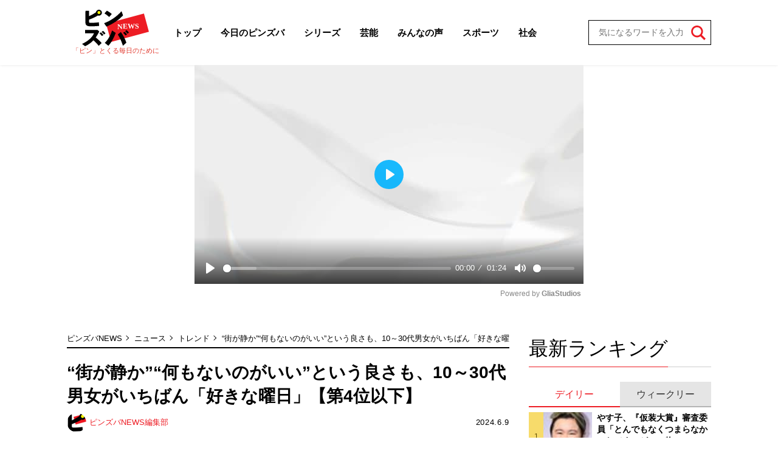

--- FILE ---
content_type: text/html; charset=utf-8
request_url: https://pinzuba.news/articles/-/7146
body_size: 9585
content:
<!DOCTYPE html>
<html lang="ja">
<head>
<meta charset="utf-8">
<meta http-equiv="X-UA-Compatible" content="IE=edge">
<title>“街が静か”“何もないのがいい”という良さも、10～30代男女がいちばん「好きな曜日」【第4位以下】｜概要｜ニュース｜ピンズバNEWS</title>
<meta name="description" content="概要:日曜日の夕方から月曜日にかけて憂鬱な気分になる心理状態を“ブルーマンデー症候群”“サザエさん症候群”といい、週末になるとＳＮＳのトレンドワードにもこれらが上がってくるのを目にする。一方で週の中でみんなのテンションが上がるのは何曜日なのか。…">
<meta property="article:publisher" content="">
<meta name="author" content="ピンズバNEWS編集部">
<meta name="robots" content="max-image-preview:large">
<meta name="theme-color" content="#ED1C24">
<meta name="cXenseParse:articleid" content="7146">
<meta name="cXenseParse:author" content="ピンズバNEWS編集部">
<meta name="cXenseParse:url" content="https://pinzuba.news/articles/-/7146">
<meta name="cXenseParse:ftb-author" content="ピンズバNEWS編集部">
<meta name="cXenseParse:ftb-article-type" content="ティザー">
<meta name="cXenseParse:ftb-tag" content="サザエさん">
<meta name="cXenseParse:ftb-series" content="ニュース">
<meta property="article:published_time" content="2024-06-09T11:00:00+09:00">
<meta property="article:modified_time" content="2024-06-09T12:46:11+09:00">
<meta name="cXenseParse:ftb-main-genre" content="トレンド">
<meta name="cXenseParse:pageclass" content="article">
<meta property="og:locale" content="ja_JP">
<meta property="og:site_name" content="ピンズバNEWS">
<meta property="og:url" content="https://pinzuba.news/articles/-/7146">
<meta property="og:type" content="article">
<meta property="og:title" content="“街が静か”“何もないのがいい”という良さも、10～30代男女がいちばん「好きな曜日」【第4位以下】｜概要｜ニュース｜ピンズバNEWS">
<meta property="og:image" content="https://pinzuba.ismcdn.jp/mwimgs/2/0/1200wm/img_206c0237ab0289ee3862fe772b4247d4183955.jpg">
<meta property="og:description" content="概要:日曜日の夕方から月曜日にかけて憂鬱な気分になる心理状態を“ブルーマンデー症候群”“サザエさん症候群”といい、週末になるとＳＮＳのトレンドワードにもこれらが上がってくるのを目にする。一方で週の中でみんなのテンションが上がるのは何曜日なのか。…">
<meta name="twitter:card" content="summary_large_image">
<meta name="twitter:site" content="@pinzubanews">
<meta name="twitter:domain" content="pinzuba.news"><link rel="shortcut icon" type="image/vnd.microsoft.icon" href="https://pinzuba.ismcdn.jp/favicon.ico">
<link rel="apple-touch-icon" href="https://pinzuba.ismcdn.jp/common/images/icons/apple-touch-icon.png">
<link rel="preload" as="image" href="https://pinzuba.ismcdn.jp/common/images/pinzuba-news/logo.svg?rd=202512231228">
<link rel="stylesheet" href="https://pinzuba.ismcdn.jp/resources/pinzuba-news/css/pc/leafs.css?rd=202512231228">
<link rel="manifest" href="/manifest.json?rd=202512231228">
<link rel="canonical" href="https://pinzuba.news/articles/-/7146">
<link rel="preconnect" href="https://pinzuba.ismcdn.jp" crossorigin>
<link rel="preconnect" href="https://code.jquery.com" crossorigin>
<link rel="preconnect" href="https://www.google-analytics.com" crossorigin>
<link rel="preconnect" href="https://www.googletagmanager.com" crossorigin>
<script src="https://pinzuba.ismcdn.jp/common/js/lib/lozad.js?rd=202512231228" defer></script>
<script src="https://pinzuba.ismcdn.jp/common/js/lib/ofi.js?rd=202512231228" defer></script>
<script src="https://pinzuba.ismcdn.jp/resources/pinzuba-news/js/pc/leafs.js?rd=202512231228" defer></script><script>
dataLayer = [{
  distributor: "MediaWeaver",
  lastPage: "no",
  articleID: "7146",
  pubDate: "2024/06/09",
  media: "ピンズバNEWS",
  mainGenre: "トレンド",
  series: "ニュース",
  articleType: "ティザー"
}];
</script>
<!-- Google Tag Manager -->
<script>(function(w,d,s,l,i){w[l]=w[l]||[];w[l].push({'gtm.start':
new Date().getTime(),event:'gtm.js'});var f=d.getElementsByTagName(s)[0],
j=d.createElement(s),dl=l!='dataLayer'?'&l='+l:'';j.async=true;j.src=
'https://www.googletagmanager.com/gtm.js?id='+i+dl;f.parentNode.insertBefore(j,f);
})(window,document,'script','dataLayer','GTM-MWCZDNP');</script>
<!-- End Google Tag Manager -->
<script async src="//micro.rubiconproject.com/prebid/dynamic/12162.js"></script>
<script async src="https://securepubads.g.doubleclick.net/tag/js/gpt.js"></script>
<script>
  var pbjs = pbjs || {};
  pbjs.que = pbjs.que || [];
  var failSafeTimeout = 5000;
  window.googletag = window.googletag || {cmd: []};
  googletag.cmd.push(function() {
    googletag.defineSlot('/21694577035/pinzuba/pinzuba_pc_1strect', [[1, 1], [300, 250], 'fluid', [300, 600]], 'div-gpt-ad-pinzuba_pc_1strect').addService(googletag.pubads());
googletag.defineSlot('/21694577035/pinzuba/pinzuba_pc_2ndrect', ['fluid', [300, 600], [300, 250], [1, 1]], 'div-gpt-ad-pinzuba_pc_2ndrect').addService(googletag.pubads());
googletag.defineSlot('/21694577035/pinzuba/pinzuba_pc_ydn_rec', [300, 250], 'div-gpt-ad-1705460854069-0').addService(googletag.pubads());

    googletag.pubads().setTargeting("adparam","production");
    googletag.pubads().setTargeting("adsense", "on");
    googletag.pubads().setTargeting("mainGenre", "トレンド");
    googletag.pubads().setTargeting("articleId","7146");
    googletag.pubads().setTargeting("site","pinzuba");
    googletag.pubads().disableInitialLoad();
    googletag.pubads().enableSingleRequest();
    googletag.pubads().collapseEmptyDivs();
    googletag.enableServices();
    pbjs.que.push(function() {
      pbjs.rp.requestBids({
        callback: sendAdServerRequest
      });
    });
  });
</script>
<script>
  pbjs.adserverRequestSent = false;
  var sendAdServerRequest = function() {
    googletag.cmd.push(function() {
      if (pbjs.adserverRequestSent) {
        return;
      }
      pbjs.adserverRequestSent = true;
      googletag.pubads().refresh();
    });
  };

  setTimeout(function() {
    sendAdServerRequest();
  }, failSafeTimeout);
</script>
<script async src="https://pagead2.googlesyndication.com/pagead/js/adsbygoogle.js?client=ca-pub-3622193293525466" crossorigin="anonymous" data-overlays="bottom"></script>
<script type="application/ld+json">
[{"@context":"http://schema.org","@type":"WebSite","name":"ピンズバNEWS","alternateName":"ピンズバNEWS","url":"https://pinzuba.news","sameAs":["https://twitter.com/pinzubanews"],"potentialAction":{"@type":"SearchAction","target":"https://pinzuba.news/list/search?fulltext={fulltext}","query-input":"required name=fulltext"}},{"@context":"http://schema.org","@type":"SiteNavigationElement","url":["/"]},{"@context":"http://schema.org","@type":"BreadcrumbList","itemListElement":[{"@type":"ListItem","position":1,"item":{"@id":"https://pinzuba.news","name":"ピンズバNEWS"}},{"@type":"ListItem","position":2,"item":{"@id":"https://pinzuba.news/list/category/news","name":"ニュース"}},{"@type":"ListItem","position":3,"item":{"@id":"https://pinzuba.news/list/genre/trend","name":"トレンド"}},{"@type":"ListItem","position":4,"item":{"@id":"https://pinzuba.news/articles/-/7146","name":"“街が静か”“何もないのがいい”という良さも、10～30代男女がいちばん「好きな曜日」【第4位以下】"}}]},{"@context":"http://schema.org","@type":"NewsArticle","mainEntityOfPage":{"@type":"WebPage","@id":"https://pinzuba.news/articles/-/7146"},"headline":"“街が静か”“何もないのがいい”という良さも、10～30代男女がいちばん「好きな曜日」【第4位以下】","image":{"@type":"ImageObject","url":"https://pinzuba.ismcdn.jp/mwimgs/2/0/1200wm/img_206c0237ab0289ee3862fe772b4247d4183955.jpg","width":"640","height":"427"},"datePublished":"2024-06-09T11:00:00+09:00","dateModified":"2024-06-09T12:46:11+09:00","author":{"@type":"Person","name":"ピンズバNEWS編集部","url":"https://pinzuba.news/list/author/ピンズバNEWS編集部"},"description":"日曜日の夕方から月曜日にかけて憂鬱な気分になる心理状態を“ブルーマンデー症候群”“サザエさん症候群”といい、週末になるとＳＮＳのトレンドワードにもこれらが上がってくるのを目にする。一方で週の中でみんなのテンションが上がるのは何曜日なのか。…","publisher":{"@type":"Organization","name":"ピンズバNEWS"}}]
</script>
</head>
<body>
<!-- Google Tag Manager (noscript) -->
<noscript><iframe src="https://www.googletagmanager.com/ns.html?id=GTM-MWCZDNP"
height="0" width="0" style="display:none;visibility:hidden"></iframe></noscript>
<!-- End Google Tag Manager (noscript) --><div class="l-wrap">
<header class="g-header">
  <div class="l-inner l-lg-flex l-lg-items-center l-lg-justify-between">
    <div class="g-header-logo">
      <a href="/" class="g-header-logo__link">
        <img src="https://pinzuba.ismcdn.jp/common/images/pinzuba-news/logo.svg" width="110" height="60" class="" alt="ピンズバNEWS">
      </a>
      <span class="g-header-logo__catch">「ピン」とくる毎日のために</span>
    </div>
    <nav class="g-header-menu-wrap">
      <ol class="g-header-menu l-lg-flex l-lg-items-center">
        <li class="g-header-menu__item">
          <a class="g-header-menu__link" href="/">トップ</a>
        </li>
        <li class="g-header-menu__item">
          <a class="g-header-menu__link" href="/list/genre/todayspinzuba">今日のピンズバ</a>
        </li>
        <li class="g-header-menu__item">
          <a class="g-header-menu__link" href="/list/category/serial">シリーズ</a>
        </li>
        <li class="g-header-menu__item">
          <a class="g-header-menu__link" href="/list/genre/showbiz">芸能</a>
          <ol class="g-header-sub-menu">
              <li class="g-header-sub-menu__item"><a class="g-header-sub-menu__link" href="/list/genre/showbiz/%E5%A5%B3%E5%AD%90%E3%82%A2%E3%83%8A">女子アナ</a></li>
              <li class="g-header-sub-menu__item"><a class="g-header-sub-menu__link" href="/list/genre/showbiz/%E3%83%86%E3%83%AC%E3%83%93%EF%BC%86%E3%83%A9%E3%82%B8%E3%82%AA">テレビ＆ラジオ</a></li>
              <li class="g-header-sub-menu__item"><a class="g-header-sub-menu__link" href="/list/genre/showbiz/%E3%83%86%E3%83%AC%E3%83%93%E3%83%89%E3%83%A9%E3%83%9E">テレビドラマ</a></li>
              <li class="g-header-sub-menu__item"><a class="g-header-sub-menu__link" href="/list/genre/showbiz/%E3%81%8A%E7%AC%91%E3%81%84">お笑い</a></li>
              <li class="g-header-sub-menu__item"><a class="g-header-sub-menu__link" href="/list/genre/showbiz/%E5%A5%B3%E5%84%AA">女優</a></li>
              <li class="g-header-sub-menu__item"><a class="g-header-sub-menu__link" href="/list/genre/showbiz/%E5%A5%B3%E6%80%A7%E3%82%A2%E3%82%A4%E3%83%89%E3%83%AB">女性アイドル</a></li>
              <li class="g-header-sub-menu__item"><a class="g-header-sub-menu__link" href="/list/genre/showbiz/%E3%82%A2%E3%83%BC%E3%83%86%E3%82%A3%E3%82%B9%E3%83%88">アーティスト</a></li>
              <li class="g-header-sub-menu__item"><a class="g-header-sub-menu__link" href="/list/genre/showbiz/%E3%82%A8%E3%83%B3%E3%82%BF%E3%83%A1">エンタメ</a></li>
              <li class="g-header-sub-menu__item"><a class="g-header-sub-menu__link" href="/list/genre/showbiz/%E9%9F%93%E6%B5%81%E3%83%BBK-POP">韓流・K-POP</a></li>
          </ol>
        </li>
        <li class="g-header-menu__item">
          <a class="g-header-menu__link" href="/list/genre/questionnaire">みんなの声</a>
        </li>
        <li class="g-header-menu__item">
          <a class="g-header-menu__link" href="/list/genre/sports">スポーツ</a>
          <ol class="g-header-sub-menu">
            <li class="g-header-sub-menu__item"><a class="g-header-sub-menu__link" href="/list/genre/sports/%E9%87%8E%E7%90%83">野球</a></li>
            <li class="g-header-sub-menu__item"><a class="g-header-sub-menu__link" href="/list/genre/sports/%E3%83%95%E3%82%A3%E3%82%AE%E3%83%A5%E3%82%A2%E3%82%B9%E3%82%B1%E3%83%BC%E3%83%88">フィギュアスケート</a></li>
            <li class="g-header-sub-menu__item"><a class="g-header-sub-menu__link" href="/list/genre/sports/%E7%9B%B8%E6%92%B2">相撲</a></li>
            <li class="g-header-sub-menu__item"><a class="g-header-sub-menu__link" href="/list/genre/sports/%E3%82%B5%E3%83%83%E3%82%AB%E3%83%BC">サッカー</a></li>
            <li class="g-header-sub-menu__item"><a class="g-header-sub-menu__link" href="/list/genre/sports/%E3%81%9D%E3%81%AE%E4%BB%96%E3%82%B9%E3%83%9D%E3%83%BC%E3%83%84">その他スポーツ</a></li>
          </ol>
        </li>
        <li class="g-header-menu__item">
          <a class="g-header-menu__link" href="/list/genre/society">社会</a>
          <ol class="g-header-sub-menu">
            <li class="g-header-sub-menu__item"><a class="g-header-sub-menu__link" href="/list/genre/society/%E6%94%BF%E6%B2%BB%E3%83%BB%E7%B5%8C%E6%B8%88">政治・経済</a></li>
            <li class="g-header-sub-menu__item"><a class="g-header-sub-menu__link" href="/list/genre/society/%E4%BA%8B%E4%BB%B6">事件</a></li>
            <li class="g-header-sub-menu__item"><a class="g-header-sub-menu__link" href="/list/genre/society/%E5%9B%BD%E9%9A%9B%E3%83%BB%E5%A4%96%E4%BA%A4">国際・外交</a></li>
          </ol>
        </li>
      </ol>
    </nav>
    <div class="g-header-search">
      <form class="g-header-search__form" action="/list/search" method="get">
        <input type="search" name="fulltext" required="" placeholder="気になるワードを入力">
        <button type="submit"></button>
      </form>
    </div>
  </div>
</header><div class="gliaplayer-container" data-slot="pinzuba_desktop"></div>
<script src="https://player.gliacloud.com/player/pinzuba_desktop" async></script>
  <div class="l-container">
    <main class="l-main">
<div class="m-breadcrumb">
  <ul class="m-breadcrumb__list">
    <li class="m-breadcrumb__item">
      <a href="/" class="m-breadcrumb__link">ピンズバNEWS</a>
    </li>
    <li class="m-breadcrumb__item">
      <a href="/list/category/news" class="m-breadcrumb__link">ニュース</a>
    </li>
    <li class="m-breadcrumb__item">
      <a href="/list/genre/trend" class="m-breadcrumb__link">トレンド</a>
    </li>
    <li class="m-breadcrumb__item">
      <span class="m-breadcrumb__current">“街が静か”“何もないのがいい”という良さも、10～30代男女がいちばん「好きな曜日」【第4位以下】（概要）</span>
    </li>
  </ul>
</div>
      <article>
<div class="article-header">
  <h1 class="article-header__ttl">“街が静か”“何もないのがいい”という良さも、10～30代男女がいちばん「好きな曜日」【第4位以下】</h1>
  <div class="article-header__info">
    <div class="article-header-author">
      <a href="/list/author/%E3%83%94%E3%83%B3%E3%82%BA%E3%83%90NEWS%E7%B7%A8%E9%9B%86%E9%83%A8" class="article-header-author__link">
        <div class="article-header-author__img"><img class="lazy" src="[data-uri]" data-src="https://pinzuba.ismcdn.jp/mwimgs/e/9/32wm/img_e96c88cc22ecc4d64a02fcaeb165174711348.png" data-srcset="https://pinzuba.ismcdn.jp/mwimgs/e/9/32wm/img_e96c88cc22ecc4d64a02fcaeb165174711348.png 1x, https://pinzuba.ismcdn.jp/mwimgs/e/9/64wm/img_e96c88cc22ecc4d64a02fcaeb165174711348.png 2x" alt="ピンズバNEWS編集部" width="34" height="34"></div>
        <div class="article-header-author__name"><span></span>ピンズバNEWS編集部</div>
      </a>
    </div>
    <time datetime="2024-06-09T11:00:00+09:00" class="article-header__date">2024.6.9</time>
  </div>
  <div class="l-lg-flex l-lg-flex-col l-lg-justify-between l-lg-mb-5">
    <div class="article-header__info-bottom">
      <div class="article-header-subgenre">
        <a href="/list/genre/trend/%E3%83%A9%E3%82%A4%E3%83%95" class="article-header-subgenre__link">ライフ</a>
      </div>
    </div>
  </div>
</div><div class="article-teaser">
<div class="article-teaser__img">
  <figure>
    <a href="/articles/-/7146?page=1">
      <img class="lazy" src="[data-uri]" data-src="https://pinzuba.ismcdn.jp/mwimgs/2/0/660wm/img_206c0237ab0289ee3862fe772b4247d4183955.jpg" data-srcset="https://pinzuba.ismcdn.jp/mwimgs/2/0/660wm/img_206c0237ab0289ee3862fe772b4247d4183955.jpg 1x, https://pinzuba.ismcdn.jp/mwimgs/2/0/660wm/img_206c0237ab0289ee3862fe772b4247d4183955.jpg 2x" alt="“街が静か”“何もないのがいい”という良さも、10～30代男女がいちばん「好きな曜日」【第4位以下】の画像" width="640" height="427">
    </a>
      <figcaption>その曜日が好きな理由は？（photoAC）</figcaption>
  </figure>
</div>
<div class="article-teaser__body">
  <p class="article-teaser__summary">日曜日の夕方から月曜日にかけて憂鬱な気分になる心理状態を“ブルーマンデー症候群”“サザエさん症候群”といい、週末になるとＳＮＳのトレンドワードにもこれらが上がってくるのを目にする。一方で週の中でみんなのテンションが上がるのは何曜日なのか。…</p>
  <div class="article-teaser__more-btn">
    
<a href="/articles/-/7146?page=1" class="c-btn --size-max">続きを読む<img src="[data-uri]" data-src="https://pinzuba.ismcdn.jp/common/images/pinzuba-news/icon_arrow.svg" width="10" height="10" class=" lazy" alt=""></a>


  </div>
</div>
</div>
<div class="article-footer">
  <div class="article-footer-sns">
    <ul class="article-footer-sns__list">
      <li class="article-footer-sns__item facebook"><a href="https://www.facebook.com/sharer/sharer.php?u=https://pinzuba.news/articles/-/7146" target="_blank"><i><img src="https://pinzuba.ismcdn.jp/common/images/pinzuba-news/icon_fb-w.svg" alt="“街が静か”“何もないのがいい”という良さも、10～30代男女がいちばん「好きな曜日」【第4位以下】" width="10" height="21"></i></a></li>
      <li class="article-footer-sns__item twitter"><a rel="nofollow" href="https://x.com/share?text=“街が静か”“何もないのがいい”という良さも、10～30代男女がいちばん「好きな曜日」【第4位以下】&url=https://pinzuba.news/articles/-/7146&hashtags=%E3%83%94%E3%83%B3%E3%82%BA%E3%83%90NEWS" target="_blank"><i><img src="https://pinzuba.ismcdn.jp/common/images/pinzuba-news/icon_x-w.svg" alt="“街が静か”“何もないのがいい”という良さも、10～30代男女がいちばん「好きな曜日」【第4位以下】" width="20" height="20"></i></a></li>
      <li class="article-footer-sns__item line"><a href="https://social-plugins.line.me/lineit/share?url=https%3A%2F%2Fpinzuba.news%2Farticles%2F-%2F7146"><i><img src="https://pinzuba.ismcdn.jp/common/images/pinzuba-news/icon_line-w.svg" alt="“街が静か”“何もないのがいい”という良さも、10～30代男女がいちばん「好きな曜日」【第4位以下】" width="20" height="20"></i></a></li>
    </ul>
  </div>
  <div class="article-footer-tags">
    <a href="/list/tag/%E3%82%B5%E3%82%B6%E3%82%A8%E3%81%95%E3%82%93" class="article-footer-tags__link">#サザエさん</a>
  </div>
</div>      </article>
    </main>

    <aside class="l-sub">
<div class="m-ad">
<!-- /21694577035/pinzuba/pinzuba_pc_1strect -->
<div id='div-gpt-ad-pinzuba_pc_1strect' style='min-width: 300px; min-height: 250px;'>
  <script>
    googletag.cmd.push(function() { googletag.display('div-gpt-ad-pinzuba_pc_1strect'); });
  </script>
</div>
</div>
<div class="l-sub-block">
  <div class="sub-ranking l-lg-mb-10 l-sm-mb-10 l-sm-px-3">
    <div class="c-headline">
  <h2 class="c-headline__txt --ta-center ">最新ランキング</h2>
  
</div>

    <div class="sub-ranking-btn-wrap">
      <input class="sub-ranking-btn__input" type="radio" name="ranking" id="ranking1" checked="">
      <input class="sub-ranking-btn__input" type="radio" name="ranking" id="ranking2">
      <div class="sub-ranking-btn">
        <div class="sub-ranking-btn__item"><label for="ranking1" class="sub-ranking-btn__label">デイリー</label></div>
        <div class="sub-ranking-btn__item"><label for="ranking2" class="sub-ranking-btn__label">ウィークリー</label></div>
      </div>
      <div class="sub-ranking-list-wrap">
        <div class="sub-ranking-list --daily">
          <article class="sub-ranking-list-item">
            <a href="/articles/-/13786" class="sub-ranking-list-item__figure">
              <img src="[data-uri]" data-src="https://pinzuba.ismcdn.jp/mwimgs/7/9/80w/img_794b0695235e2b2cb66b0c6af0ca6e61147439.jpg" data-srcset="https://pinzuba.ismcdn.jp/mwimgs/7/9/80w/img_794b0695235e2b2cb66b0c6af0ca6e61147439.jpg 1x,https://pinzuba.ismcdn.jp/mwimgs/7/9/160w/img_794b0695235e2b2cb66b0c6af0ca6e61147439.jpg 2x" width="80" height="44" class=" lazy" alt="やす子、『仮装大賞』審査委員「とんでもなくつまらなかったです」がSNS物議…3日前にも「心疲れました」炎上展開">
            </a>
            <div class="sub-ranking-list-item__body">
              <a href="/articles/-/13786" class="sub-ranking-list-item__ttl">やす子、『仮装大賞』審査委員「とんでもなくつまらなかったです」がSNS物…</a>
              <div class="c-article-info ">
  <div class="c-article-info__inner">
  <a href="/list/genre/showbiz" class="c-article-info__item --genre">芸能</a>
  
  </div>
  
</div>

            </div>
          </article>
          <article class="sub-ranking-list-item">
            <a href="/articles/-/8748" class="sub-ranking-list-item__figure">
              <img src="[data-uri]" data-src="https://pinzuba.ismcdn.jp/mwimgs/e/0/80w/img_e06dee46f2bae960d5a00bc0020eb8d7283030.jpg" data-srcset="https://pinzuba.ismcdn.jp/mwimgs/e/0/80w/img_e06dee46f2bae960d5a00bc0020eb8d7283030.jpg 1x,https://pinzuba.ismcdn.jp/mwimgs/e/0/160w/img_e06dee46f2bae960d5a00bc0020eb8d7283030.jpg 2x" width="80" height="60" class=" lazy" alt="「手と声だけっていうのが」堂々タトゥー大野智、3年で「手紙→動画」進化も櫻井翔ブログから見える茨の道">
            </a>
            <div class="sub-ranking-list-item__body">
              <a href="/articles/-/8748" class="sub-ranking-list-item__ttl">「手と声だけっていうのが」堂々タトゥー大野智、3年で「手紙→動画」進化…</a>
              <div class="c-article-info ">
  <div class="c-article-info__inner">
  <a href="/list/genre/handsome" class="c-article-info__item --genre">イケメン</a>
  
  </div>
  
</div>

            </div>
          </article>
          <article class="sub-ranking-list-item">
            <a href="/articles/-/13788" class="sub-ranking-list-item__figure">
              <img src="[data-uri]" data-src="https://pinzuba.ismcdn.jp/mwimgs/0/8/80w/img_08710aac5c6ba24360916dc3c8805953187183.jpg" data-srcset="https://pinzuba.ismcdn.jp/mwimgs/0/8/80w/img_08710aac5c6ba24360916dc3c8805953187183.jpg 1x,https://pinzuba.ismcdn.jp/mwimgs/0/8/160w/img_08710aac5c6ba24360916dc3c8805953187183.jpg 2x" width="80" height="44" class=" lazy" alt="山下智久、“10月日テレの勝負作”大泉洋主演「箱根駅伝ドラマ」出演話浮上　半年前にはフジテレビ主演ドラマ「映画化白紙」も">
            </a>
            <div class="sub-ranking-list-item__body">
              <a href="/articles/-/13788" class="sub-ranking-list-item__ttl">山下智久、“10月日テレの勝負作”大泉洋主演「箱根駅伝ドラマ」出演話浮上…</a>
              <div class="c-article-info ">
  <div class="c-article-info__inner">
  <a href="/list/genre/handsome" class="c-article-info__item --genre">イケメン</a>
  
  </div>
  
</div>

            </div>
          </article>
          <article class="sub-ranking-list-item">
            <a href="/articles/-/13720" class="sub-ranking-list-item__figure">
              <img src="[data-uri]" data-src="https://pinzuba.ismcdn.jp/mwimgs/4/5/80w/img_454ac797dfc5e405d64c2198d20f5775204150.jpg" data-srcset="https://pinzuba.ismcdn.jp/mwimgs/4/5/80w/img_454ac797dfc5e405d64c2198d20f5775204150.jpg 1x,https://pinzuba.ismcdn.jp/mwimgs/4/5/160w/img_454ac797dfc5e405d64c2198d20f5775204150.jpg 2x" width="80" height="60" class=" lazy" alt="“未婚の母”グラドル・佐藤寛子が「子の父親を実名告白」で議論勃発　家族問題のプロが解説する“女性が泣き寝入り”の現状と対策">
            </a>
            <div class="sub-ranking-list-item__body">
              <a href="/articles/-/13720" class="sub-ranking-list-item__ttl">“未婚の母”グラドル・佐藤寛子が「子の父親を実名告白」で議論勃発　家族…</a>
              <div class="c-article-info ">
  <div class="c-article-info__inner">
  <a href="/list/genre/showbiz" class="c-article-info__item --genre">芸能</a>
  
  </div>
  
</div>

            </div>
          </article>
          <article class="sub-ranking-list-item">
            <a href="/articles/-/13778" class="sub-ranking-list-item__figure">
              <img src="[data-uri]" data-src="https://pinzuba.ismcdn.jp/mwimgs/8/8/80w/img_88315bfe34eb7d53a26daebc14d266b8255997.jpg" data-srcset="https://pinzuba.ismcdn.jp/mwimgs/8/8/80w/img_88315bfe34eb7d53a26daebc14d266b8255997.jpg 1x,https://pinzuba.ismcdn.jp/mwimgs/8/8/160w/img_88315bfe34eb7d53a26daebc14d266b8255997.jpg 2x" width="80" height="44" class=" lazy" alt="【嵐ラストライブまで60日】櫻井翔＆相葉雅紀が通う“アスリートジム”のガチンコ度…大野智を心配するプロフェッショナル感">
            </a>
            <div class="sub-ranking-list-item__body">
              <a href="/articles/-/13778" class="sub-ranking-list-item__ttl">【嵐ラストライブまで60日】櫻井翔＆相葉雅紀が通う“アスリートジム”のガ…</a>
              <div class="c-article-info ">
  <div class="c-article-info__inner">
  <a href="/list/genre/showbiz" class="c-article-info__item --genre">芸能</a>
  
  </div>
  
</div>

            </div>
          </article>
          <article class="sub-ranking-list-item">
            <a href="/articles/-/13763" class="sub-ranking-list-item__figure">
              <img src="[data-uri]" data-src="https://pinzuba.ismcdn.jp/mwimgs/1/7/80w/img_1769056cd7d549cd2a1623e5db3f0bad2698586.jpg" data-srcset="https://pinzuba.ismcdn.jp/mwimgs/1/7/80w/img_1769056cd7d549cd2a1623e5db3f0bad2698586.jpg 1x,https://pinzuba.ismcdn.jp/mwimgs/1/7/160w/img_1769056cd7d549cd2a1623e5db3f0bad2698586.jpg 2x" width="80" height="60" class=" lazy" alt="水卜麻美アナ『ZIP』はフジ＆テレ朝に負けて5年目の窮地、『めざましテレビ』井上清華アナ“昼夜逆転生活”卒業への動き【朝の顔女子アナの激動ウラ側】">
            </a>
            <div class="sub-ranking-list-item__body">
              <a href="/articles/-/13763" class="sub-ranking-list-item__ttl">水卜麻美アナ『ZIP』はフジ＆テレ朝に負けて5年目の窮地、『めざましテレビ…</a>
              <div class="c-article-info ">
  <div class="c-article-info__inner">
  <a href="/list/genre/showbiz" class="c-article-info__item --genre">芸能</a>
  
  </div>
  
</div>

            </div>
          </article>
          <article class="sub-ranking-list-item">
            <a href="/articles/-/13800" class="sub-ranking-list-item__figure">
              <img src="[data-uri]" data-src="https://pinzuba.ismcdn.jp/mwimgs/c/c/80w/img_cc9053aaed15df4b95eafb7275879f42293471.jpg" data-srcset="https://pinzuba.ismcdn.jp/mwimgs/c/c/80w/img_cc9053aaed15df4b95eafb7275879f42293471.jpg 1x,https://pinzuba.ismcdn.jp/mwimgs/c/c/160w/img_cc9053aaed15df4b95eafb7275879f42293471.jpg 2x" width="80" height="60" class=" lazy" alt="「遺伝子すごい」「似すぎ」ヒロミ一家の集合写真に驚きの声　指摘される木村拓哉ファミリーとの共通点">
            </a>
            <div class="sub-ranking-list-item__body">
              <a href="/articles/-/13800" class="sub-ranking-list-item__ttl">「遺伝子すごい」「似すぎ」ヒロミ一家の集合写真に驚きの声　指摘される木…</a>
              <div class="c-article-info ">
  <div class="c-article-info__inner">
  <a href="/list/genre/showbiz" class="c-article-info__item --genre">芸能</a>
  
  </div>
  
</div>

            </div>
          </article>
          <article class="sub-ranking-list-item">
            <a href="/articles/-/9428" class="sub-ranking-list-item__figure">
              <img src="[data-uri]" data-src="https://pinzuba.ismcdn.jp/mwimgs/5/f/80w/img_5ff5a1be6b35ceec6e1bd749558637be479020.jpg" data-srcset="https://pinzuba.ismcdn.jp/mwimgs/5/f/80w/img_5ff5a1be6b35ceec6e1bd749558637be479020.jpg 1x,https://pinzuba.ismcdn.jp/mwimgs/5/f/160w/img_5ff5a1be6b35ceec6e1bd749558637be479020.jpg 2x" width="80" height="56" class=" lazy" alt="木村拓哉“身長サバ読み”説に最終結論 「これは絶対的な証拠」靴下を脱いでバナナマン設楽と並び判明した&quot;本当の身長&quot;">
            </a>
            <div class="sub-ranking-list-item__body">
              <a href="/articles/-/9428" class="sub-ranking-list-item__ttl">木村拓哉“身長サバ読み”説に最終結論 「これは絶対的な証拠」靴下を脱い…</a>
              <div class="c-article-info ">
  <div class="c-article-info__inner">
  <a href="/list/genre/showbiz" class="c-article-info__item --genre">芸能</a>
  
  </div>
  
</div>

            </div>
          </article>
          <article class="sub-ranking-list-item">
            <a href="/articles/-/13799" class="sub-ranking-list-item__figure">
              <img src="[data-uri]" data-src="https://pinzuba.ismcdn.jp/mwimgs/4/1/80w/img_417037629847c67176e2f8f5fe13ef06181389.jpg" data-srcset="https://pinzuba.ismcdn.jp/mwimgs/4/1/80w/img_417037629847c67176e2f8f5fe13ef06181389.jpg 1x,https://pinzuba.ismcdn.jp/mwimgs/4/1/160w/img_417037629847c67176e2f8f5fe13ef06181389.jpg 2x" width="80" height="63" class=" lazy" alt="綾瀬はるか、“大開脚のもぐもぐタイム”が「最高に可愛い」沸騰　『NHK紅白歌合戦』の発光ドレス姿も好評で26年も大期待">
            </a>
            <div class="sub-ranking-list-item__body">
              <a href="/articles/-/13799" class="sub-ranking-list-item__ttl">綾瀬はるか、“大開脚のもぐもぐタイム”が「最高に可愛い」沸騰　『NHK紅…</a>
              <div class="c-article-info ">
  <div class="c-article-info__inner">
  <a href="/list/genre/showbiz" class="c-article-info__item --genre">芸能</a>
  
  </div>
  
</div>

            </div>
          </article>
          <article class="sub-ranking-list-item">
            <a href="/articles/-/13730" class="sub-ranking-list-item__figure">
              <img src="[data-uri]" data-src="https://pinzuba.ismcdn.jp/mwimgs/d/b/80w/img_db2db533fc85613d469e063633efbc99128453.jpg" data-srcset="https://pinzuba.ismcdn.jp/mwimgs/d/b/80w/img_db2db533fc85613d469e063633efbc99128453.jpg 1x,https://pinzuba.ismcdn.jp/mwimgs/d/b/160w/img_db2db533fc85613d469e063633efbc99128453.jpg 2x" width="80" height="57" class=" lazy" alt="“男性人気絶大”NHK和久田麻由子アナ、“退社→4月から日テレキャスター”が「苦戦必至」と言われる最大理由">
            </a>
            <div class="sub-ranking-list-item__body">
              <a href="/articles/-/13730" class="sub-ranking-list-item__ttl">“男性人気絶大”NHK和久田麻由子アナ、“退社→4月から日テレキャスター”…</a>
              <div class="c-article-info ">
  <div class="c-article-info__inner">
  <a href="/list/genre/showbiz" class="c-article-info__item --genre">芸能</a>
  
  </div>
  
</div>

            </div>
          </article>
        </div>
        <div class="sub-ranking-list --weekly">
          <article class="sub-ranking-list-item">
            <a href="/articles/-/13730" class="sub-ranking-list-item__figure">
              <img src="[data-uri]" data-src="https://pinzuba.ismcdn.jp/mwimgs/d/b/80w/img_db2db533fc85613d469e063633efbc99128453.jpg" data-srcset="https://pinzuba.ismcdn.jp/mwimgs/d/b/80w/img_db2db533fc85613d469e063633efbc99128453.jpg 1x,https://pinzuba.ismcdn.jp/mwimgs/d/b/160w/img_db2db533fc85613d469e063633efbc99128453.jpg 2x" width="80" height="57" class=" lazy" alt="“男性人気絶大”NHK和久田麻由子アナ、“退社→4月から日テレキャスター”が「苦戦必至」と言われる最大理由">
            </a>
            <div class="sub-ranking-list-item__body">
              <a href="/articles/-/13730" class="sub-ranking-list-item__ttl">“男性人気絶大”NHK和久田麻由子アナ、“退社→4月から日テレキャスター”…</a>
              <div class="c-article-info ">
  <div class="c-article-info__inner">
  <a href="/list/genre/showbiz" class="c-article-info__item --genre">芸能</a>
  
  </div>
  
</div>

            </div>
          </article>
          <article class="sub-ranking-list-item">
            <a href="/articles/-/13779" class="sub-ranking-list-item__figure">
              <img src="[data-uri]" data-src="https://pinzuba.ismcdn.jp/mwimgs/b/b/80w/img_bb2eb6a9241d736046a1aa6a2c6b9e9e194070.jpg" data-srcset="https://pinzuba.ismcdn.jp/mwimgs/b/b/80w/img_bb2eb6a9241d736046a1aa6a2c6b9e9e194070.jpg 1x,https://pinzuba.ismcdn.jp/mwimgs/b/b/160w/img_bb2eb6a9241d736046a1aa6a2c6b9e9e194070.jpg 2x" width="80" height="44" class=" lazy" alt="timelesz日テレ冠番組が深夜から昇格で…キンプリ『キントレ』と“交代”へ　8人体制11か月の快進撃">
            </a>
            <div class="sub-ranking-list-item__body">
              <a href="/articles/-/13779" class="sub-ranking-list-item__ttl">timelesz日テレ冠番組が深夜から昇格で…キンプリ『キントレ』と“交代”へ…</a>
              <div class="c-article-info ">
  <div class="c-article-info__inner">
  <a href="/list/genre/handsome" class="c-article-info__item --genre">イケメン</a>
  
  </div>
  
</div>

            </div>
          </article>
          <article class="sub-ranking-list-item">
            <a href="/articles/-/13492" class="sub-ranking-list-item__figure">
              <img src="[data-uri]" data-src="https://pinzuba.ismcdn.jp/mwimgs/9/c/80w/img_9ce452e0d228f0c719493d7567715631251780.jpg" data-srcset="https://pinzuba.ismcdn.jp/mwimgs/9/c/80w/img_9ce452e0d228f0c719493d7567715631251780.jpg 1x,https://pinzuba.ismcdn.jp/mwimgs/9/c/160w/img_9ce452e0d228f0c719493d7567715631251780.jpg 2x" width="80" height="106" class=" lazy" alt="【フジニュース激変】青井実降板で刷新『イット』の一方、『めざましテレビ』“MC問題”「本命」参戦で解決秒読みか">
            </a>
            <div class="sub-ranking-list-item__body">
              <a href="/articles/-/13492" class="sub-ranking-list-item__ttl">【フジニュース激変】青井実降板で刷新『イット』の一方、『めざましテレビ…</a>
              <div class="c-article-info ">
  <div class="c-article-info__inner">
  <a href="/list/genre/showbiz" class="c-article-info__item --genre">芸能</a>
  
  </div>
  
</div>

            </div>
          </article>
          <article class="sub-ranking-list-item">
            <a href="/articles/-/13720" class="sub-ranking-list-item__figure">
              <img src="[data-uri]" data-src="https://pinzuba.ismcdn.jp/mwimgs/4/5/80w/img_454ac797dfc5e405d64c2198d20f5775204150.jpg" data-srcset="https://pinzuba.ismcdn.jp/mwimgs/4/5/80w/img_454ac797dfc5e405d64c2198d20f5775204150.jpg 1x,https://pinzuba.ismcdn.jp/mwimgs/4/5/160w/img_454ac797dfc5e405d64c2198d20f5775204150.jpg 2x" width="80" height="60" class=" lazy" alt="“未婚の母”グラドル・佐藤寛子が「子の父親を実名告白」で議論勃発　家族問題のプロが解説する“女性が泣き寝入り”の現状と対策">
            </a>
            <div class="sub-ranking-list-item__body">
              <a href="/articles/-/13720" class="sub-ranking-list-item__ttl">“未婚の母”グラドル・佐藤寛子が「子の父親を実名告白」で議論勃発　家族…</a>
              <div class="c-article-info ">
  <div class="c-article-info__inner">
  <a href="/list/genre/showbiz" class="c-article-info__item --genre">芸能</a>
  
  </div>
  
</div>

            </div>
          </article>
          <article class="sub-ranking-list-item">
            <a href="/articles/-/13757" class="sub-ranking-list-item__figure">
              <img src="[data-uri]" data-src="https://pinzuba.ismcdn.jp/mwimgs/1/9/80w/img_19bbc73b8f0930af4837fd5251dbeaa4161172.jpg" data-srcset="https://pinzuba.ismcdn.jp/mwimgs/1/9/80w/img_19bbc73b8f0930af4837fd5251dbeaa4161172.jpg 1x,https://pinzuba.ismcdn.jp/mwimgs/1/9/160w/img_19bbc73b8f0930af4837fd5251dbeaa4161172.jpg 2x" width="80" height="44" class=" lazy" alt="「お水も経口補水液も体が拒否」激ヤセが話題の浜辺美波、年始食あたりに心配の声続々　先輩の結婚も…26年も多忙">
            </a>
            <div class="sub-ranking-list-item__body">
              <a href="/articles/-/13757" class="sub-ranking-list-item__ttl">「お水も経口補水液も体が拒否」激ヤセが話題の浜辺美波、年始食あたりに心…</a>
              <div class="c-article-info ">
  <div class="c-article-info__inner">
  <a href="/list/genre/showbiz" class="c-article-info__item --genre">芸能</a>
  
  </div>
  
</div>

            </div>
          </article>
          <article class="sub-ranking-list-item">
            <a href="/articles/-/13728" class="sub-ranking-list-item__figure">
              <img src="[data-uri]" data-src="https://pinzuba.ismcdn.jp/mwimgs/9/f/80w/img_9f860be0c6d12cbfa707305921ad85a3126901.jpg" data-srcset="https://pinzuba.ismcdn.jp/mwimgs/9/f/80w/img_9f860be0c6d12cbfa707305921ad85a3126901.jpg 1x,https://pinzuba.ismcdn.jp/mwimgs/9/f/160w/img_9f860be0c6d12cbfa707305921ad85a3126901.jpg 2x" width="80" height="62" class=" lazy" alt="中居正広の“恋人と堂々デート”写真が示す2人の将来　「人間的に欠落してる」発言も“結婚にこだわらない”パートナーのかたち">
            </a>
            <div class="sub-ranking-list-item__body">
              <a href="/articles/-/13728" class="sub-ranking-list-item__ttl">中居正広の“恋人と堂々デート”写真が示す2人の将来　「人間的に欠落して…</a>
              <div class="c-article-info ">
  <div class="c-article-info__inner">
  <a href="/list/genre/handsome" class="c-article-info__item --genre">イケメン</a>
  
  </div>
  
</div>

            </div>
          </article>
          <article class="sub-ranking-list-item">
            <a href="/articles/-/13719" class="sub-ranking-list-item__figure">
              <img src="[data-uri]" data-src="https://pinzuba.ismcdn.jp/mwimgs/c/7/80w/img_c7323db0d71706fa6525a9fad0d16a041775338.jpg" data-srcset="https://pinzuba.ismcdn.jp/mwimgs/c/7/80w/img_c7323db0d71706fa6525a9fad0d16a041775338.jpg 1x,https://pinzuba.ismcdn.jp/mwimgs/c/7/160w/img_c7323db0d71706fa6525a9fad0d16a041775338.jpg 2x" width="80" height="60" class=" lazy" alt="木村拓哉・工藤静香夫妻の“プライベート盗撮動画”が中国SNSに流出 「本当に失礼」1300万超閲覧で巻き起こる物議">
            </a>
            <div class="sub-ranking-list-item__body">
              <a href="/articles/-/13719" class="sub-ranking-list-item__ttl">木村拓哉・工藤静香夫妻の“プライベート盗撮動画”が中国SNSに流出 「本当…</a>
              <div class="c-article-info ">
  <div class="c-article-info__inner">
  <a href="/list/genre/showbiz" class="c-article-info__item --genre">芸能</a>
  
  </div>
  
</div>

            </div>
          </article>
          <article class="sub-ranking-list-item">
            <a href="/articles/-/8748" class="sub-ranking-list-item__figure">
              <img src="[data-uri]" data-src="https://pinzuba.ismcdn.jp/mwimgs/e/0/80w/img_e06dee46f2bae960d5a00bc0020eb8d7283030.jpg" data-srcset="https://pinzuba.ismcdn.jp/mwimgs/e/0/80w/img_e06dee46f2bae960d5a00bc0020eb8d7283030.jpg 1x,https://pinzuba.ismcdn.jp/mwimgs/e/0/160w/img_e06dee46f2bae960d5a00bc0020eb8d7283030.jpg 2x" width="80" height="60" class=" lazy" alt="「手と声だけっていうのが」堂々タトゥー大野智、3年で「手紙→動画」進化も櫻井翔ブログから見える茨の道">
            </a>
            <div class="sub-ranking-list-item__body">
              <a href="/articles/-/8748" class="sub-ranking-list-item__ttl">「手と声だけっていうのが」堂々タトゥー大野智、3年で「手紙→動画」進化…</a>
              <div class="c-article-info ">
  <div class="c-article-info__inner">
  <a href="/list/genre/handsome" class="c-article-info__item --genre">イケメン</a>
  
  </div>
  
</div>

            </div>
          </article>
          <article class="sub-ranking-list-item">
            <a href="/articles/-/13697" class="sub-ranking-list-item__figure">
              <img src="[data-uri]" data-src="https://pinzuba.ismcdn.jp/mwimgs/e/0/80w/img_e0de7418a7f938ae6533228cef64326e164611.jpg" data-srcset="https://pinzuba.ismcdn.jp/mwimgs/e/0/80w/img_e0de7418a7f938ae6533228cef64326e164611.jpg 1x,https://pinzuba.ismcdn.jp/mwimgs/e/0/160w/img_e0de7418a7f938ae6533228cef64326e164611.jpg 2x" width="80" height="40" class=" lazy" alt="Cocomiが公開、木村拓哉＆工藤静香一家の新年初“家族集合写真”＆豪華おせちと“新しい家族”の最新ニッコリ笑顔写真">
            </a>
            <div class="sub-ranking-list-item__body">
              <a href="/articles/-/13697" class="sub-ranking-list-item__ttl">Cocomiが公開、木村拓哉＆工藤静香一家の新年初“家族集合写真”＆豪華おせ…</a>
              <div class="c-article-info ">
  <div class="c-article-info__inner">
  <a href="/list/genre/showbiz" class="c-article-info__item --genre">芸能</a>
  
  </div>
  
</div>

            </div>
          </article>
          <article class="sub-ranking-list-item">
            <a href="/articles/-/9428" class="sub-ranking-list-item__figure">
              <img src="[data-uri]" data-src="https://pinzuba.ismcdn.jp/mwimgs/5/f/80w/img_5ff5a1be6b35ceec6e1bd749558637be479020.jpg" data-srcset="https://pinzuba.ismcdn.jp/mwimgs/5/f/80w/img_5ff5a1be6b35ceec6e1bd749558637be479020.jpg 1x,https://pinzuba.ismcdn.jp/mwimgs/5/f/160w/img_5ff5a1be6b35ceec6e1bd749558637be479020.jpg 2x" width="80" height="56" class=" lazy" alt="木村拓哉“身長サバ読み”説に最終結論 「これは絶対的な証拠」靴下を脱いでバナナマン設楽と並び判明した&quot;本当の身長&quot;">
            </a>
            <div class="sub-ranking-list-item__body">
              <a href="/articles/-/9428" class="sub-ranking-list-item__ttl">木村拓哉“身長サバ読み”説に最終結論 「これは絶対的な証拠」靴下を脱い…</a>
              <div class="c-article-info ">
  <div class="c-article-info__inner">
  <a href="/list/genre/showbiz" class="c-article-info__item --genre">芸能</a>
  
  </div>
  
</div>

            </div>
          </article>
        </div>
      </div>
    </div>
  </div>
</div><div class="m-ad">
<!-- /21694577035/pinzuba/pinzuba_pc_2ndrect -->
<div id='div-gpt-ad-pinzuba_pc_2ndrect' style='min-width: 300px; min-height: 250px;'>
  <script>
    googletag.cmd.push(function() { googletag.display('div-gpt-ad-pinzuba_pc_2ndrect'); });
  </script>
</div>
</div>
<div class="l-side-block l-lg-mb-6">
  <div class="m-banner">
    <div class="m-banner__img">
      <a href="https://manga-shinchan.com/" target="_blank" class="m-banner__link">
        <img src="[data-uri]" data-src="https://pinzuba.ismcdn.jp/mwimgs/a/3/300w/img_a3c9ee8050808b023aa0fe3304c98df6324556.jpg" data-srcset="https://pinzuba.ismcdn.jp/mwimgs/a/3/300w/img_a3c9ee8050808b023aa0fe3304c98df6324556.jpg 1x,https://pinzuba.ismcdn.jp/mwimgs/a/3/600w/img_a3c9ee8050808b023aa0fe3304c98df6324556.jpg 2x" width="300" height="185" class=" lazy" alt="まんがクレヨンしんちゃん.com">
      </a>
    </div>
  </div>
</div>
<div class="m-ad">
<!-- /21694577035/pinzuba/pinzuba_pc_ydn_rec -->
<div id='div-gpt-ad-1705460854069-0' style='min-width: 300px; min-height: 250px;'>
  <script>
    googletag.cmd.push(function() { googletag.display('div-gpt-ad-1705460854069-0'); });
  </script>
</div>
</div>
    </aside>
  </div>
<footer class="g-footer">
  <ul class="g-footer-brand-list">
    <li class="g-footer-brand-list__item">
      <a href="https://manga-shinchan.com/" target="_blank" class="g-footer-brand-list__link"><img src="[data-uri]" data-src="https://pinzuba.ismcdn.jp/common/images/manga-shinchan.png" width="80" height="27" class=" lazy" alt=""></a>
    </li>
    <li class="g-footer-brand-list__item">
      <a href="https://gaugau.futabanet.jp/" target="_blank" class="g-footer-brand-list__link"><img src="[data-uri]" data-src="https://pinzuba.ismcdn.jp/common/images/gaugau-plus.png" width="80" height="27" class=" lazy" alt=""></a>
    </li>
    <li class="g-footer-brand-list__item">
      <a href="https://futaman.futabanet.jp/" target="_blank" class="g-footer-brand-list__link"><img src="[data-uri]" data-src="https://pinzuba.ismcdn.jp/common/images/futaman.png" width="80" height="27" class=" lazy" alt=""></a>
    </li>
    <li class="g-footer-brand-list__item">
      <a href="https://futabasha-change.com/" target="_blank" class="g-footer-brand-list__link"><img src="[data-uri]" data-src="https://pinzuba.ismcdn.jp/common/images/futabasha-change.svg" width="80" height="27" class=" lazy" alt=""></a>
    </li>
    <li class="g-footer-brand-list__item">
      <a href="https://soccerhihyo.futabanet.jp/" target="_blank" class="g-footer-brand-list__link"><img src="[data-uri]" data-src="https://pinzuba.ismcdn.jp/common/images/soccerhihyo.png" width="80" height="27" class=" lazy" alt=""></a>
    </li>
    <li class="g-footer-brand-list__item">
      <a href="https://bravo-m.futabanet.jp/" target="_blank" class="g-footer-brand-list__link"><img src="[data-uri]" data-src="https://pinzuba.ismcdn.jp/common/images/bravo-m.svg" width="80" height="27" class=" lazy" alt=""></a>
    </li>
    <li class="g-footer-brand-list__item">
      <a href="https://futabanet.jp/kankoku-tvguide" target="_blank" class="g-footer-brand-list__link"><img src="[data-uri]" data-src="https://pinzuba.ismcdn.jp/common/images/kankoku-tvguide.svg" width="80" height="27" class=" lazy" alt=""></a>
    </li>
    <li class="g-footer-brand-list__item">
      <a href="https://colorful.futabanet.jp/" target="_blank" class="g-footer-brand-list__link"><img src="[data-uri]" data-src="https://pinzuba.ismcdn.jp/common/images/colorful.svg" width="80" height="27" class=" lazy" alt=""></a>
    </li>
  </ul>
  <div class="g-footer__bg l-lg-flex l-lg-items-center l-lg-flex-col">
    <nav class="g-footer-menu-wrap l-lg-flex l-lg-flex-col">
      <ul class="g-footer-menu l-lg-flex l-lg-items-center">
        <li class="g-footer-menu__item"><a href="https://www.futabasha.co.jp/privacy" target="_blank" class="g-footer-menu__link">プライバシーポリシー</a></li>
        <li class="g-footer-menu__item"><a href="https://www.futabasha.co.jp/company" target="_blank" class="g-footer-menu__link">運営者情報</a></li>
        <li class="g-footer-menu__item"><a href="/list/info/contact" class="g-footer-menu__link">お問い合わせ</a></li>
      </ul>
    </nav>
    <div class="g-footer__copy">&copy; 2022 - 2026 Futabasha Publishers Ltd.</div>
  </div>
</footer></div>
<script src="https://code.jquery.com/jquery-3.6.1.min.js" integrity="sha256-o88AwQnZB+VDvE9tvIXrMQaPlFFSUTR+nldQm1LuPXQ=" crossorigin="anonymous"></script>
<script>
window.addEventListener('load',function(){
  if ('serviceWorker' in navigator){
    navigator.serviceWorker.register("/sw.js?rd=202512231228").then(function(registration){
      //console.log('sw regist', registration.scope);
    }).catch(function(error){
      //console.log('sw regist fail', error);
    });
  }
});
</script>
<div class="measurement" style="display:none;">
<script src="/oo/futaba/lsync.js" async></script>
<script>
var MiU=MiU||{};MiU.queue=MiU.queue||[];
var mwdata = {
  'media': 'pinzuba.news',
  'skin': 'leafs/teaser',
  'id': '7146',
  'category': 'news',
  'subcategory': ',questionnaire,trend,トレンド,ライフ,ランキング,',
  'model': '',
  'modelid': ''
}
MiU.queue.push(function(){MiU.fire(mwdata);});
</script>
</div></body>
</html>

--- FILE ---
content_type: text/html; charset=utf-8
request_url: https://www.google.com/recaptcha/api2/aframe
body_size: 264
content:
<!DOCTYPE HTML><html><head><meta http-equiv="content-type" content="text/html; charset=UTF-8"></head><body><script nonce="Ymb1SApA-J4k5fL9Lnwe0w">/** Anti-fraud and anti-abuse applications only. See google.com/recaptcha */ try{var clients={'sodar':'https://pagead2.googlesyndication.com/pagead/sodar?'};window.addEventListener("message",function(a){try{if(a.source===window.parent){var b=JSON.parse(a.data);var c=clients[b['id']];if(c){var d=document.createElement('img');d.src=c+b['params']+'&rc='+(localStorage.getItem("rc::a")?sessionStorage.getItem("rc::b"):"");window.document.body.appendChild(d);sessionStorage.setItem("rc::e",parseInt(sessionStorage.getItem("rc::e")||0)+1);localStorage.setItem("rc::h",'1768350683001');}}}catch(b){}});window.parent.postMessage("_grecaptcha_ready", "*");}catch(b){}</script></body></html>

--- FILE ---
content_type: text/css; charset=utf-8
request_url: https://pinzuba.ismcdn.jp/resources/pinzuba-news/css/pc/leafs.css?rd=202512231228
body_size: 8773
content:
@charset "utf-8";
/*!
 * ress.css • v4.0.0
 * MIT License
 * github.com/filipelinhares/ress
 */html{box-sizing:border-box;word-break:normal;-moz-tab-size:4;-o-tab-size:4;tab-size:4;-webkit-text-size-adjust:100%}*,:after,:before{box-sizing:inherit;background-repeat:no-repeat}:after,:before{vertical-align:inherit;text-decoration:inherit}*{margin:0;padding:0}hr{overflow:visible;height:0;color:inherit}details,main{display:block}summary{display:list-item}small{font-size:80%}[hidden]{display:none}abbr[title]{-webkit-text-decoration:underline dotted;text-decoration:underline;text-decoration:underline dotted;border-bottom:none}a{background-color:transparent}a:active,a:hover{outline-width:0}code,kbd,pre,samp{font-family:monospace,monospace}pre{font-size:1em}b,strong{font-weight:bolder}sub,sup{font-size:75%;line-height:0;position:relative;vertical-align:baseline}sub{bottom:-.25em}sup{top:-.5em}table{text-indent:0;border-color:inherit}input{border-radius:0}[disabled]{cursor:default}[type=number]::-webkit-inner-spin-button,[type=number]::-webkit-outer-spin-button{height:auto}[type=search]{outline-offset:-2px;-webkit-appearance:textfield}[type=search]::-webkit-search-decoration{-webkit-appearance:none}textarea{overflow:auto;resize:vertical}button,input,optgroup,select,textarea{font:inherit}optgroup{font-weight:700}button{overflow:visible}button,select{text-transform:none}[role=button],[type=button],[type=reset],[type=submit],button{cursor:pointer;color:inherit}[type=button]::-moz-focus-inner,[type=reset]::-moz-focus-inner,[type=submit]::-moz-focus-inner,button::-moz-focus-inner{padding:0;border-style:none}[type=button]::-moz-focus-inner,[type=reset]::-moz-focus-inner,[type=submit]::-moz-focus-inner,button:-moz-focusring{outline:1px dotted ButtonText}[type=reset],[type=submit],button,html [type=button]{-webkit-appearance:button}button,input,select,textarea{border-style:none}a:focus,button:focus,input:focus,select:focus,textarea:focus{outline-width:0}select{-moz-appearance:none;-webkit-appearance:none}select::-ms-expand{display:none}select::-ms-value{color:currentColor}legend{display:table;max-width:100%;white-space:normal;color:inherit;border:0}::-webkit-file-upload-button{font:inherit;color:inherit;-webkit-appearance:button}img{border-style:none}progress{vertical-align:baseline}[aria-busy=true]{cursor:progress}[aria-controls]{cursor:pointer}[aria-disabled=true]{cursor:default}*,:after,:before{box-sizing:border-box}html{font-size:62.5%}html.is-no-scroll{overflow:hidden;height:100%}body,html{line-height:1.4}body{font-family:YuGothic,Yu Gothic M,Yu Gothic Medium,Hiragino Kaku Gothic ProN,Hiragino Kaku Gothic Pro,Meiryo,sans-serif;font-size:1.6rem;word-wrap:break-word;color:#000;background-color:#fff;overflow-wrap:break-word;-webkit-text-size-adjust:100%;-moz-text-size-adjust:100%;text-size-adjust:100%}b,h1,h2,h3,h4,h5,h6{font-weight:700}img{max-width:100%;height:auto;vertical-align:top}button,input,select,textarea{font-size:1.4rem;padding:0;cursor:pointer;border:none;outline:none;background-color:transparent}input::-ms-clear{visibility:hidden}:focus{outline:none}li,ol,ul{list-style-type:none}a{text-decoration:none;color:#ed1c24;border-bottom:0 solid}a:hover{opacity:.8}.lazy{transition:opacity .5s ease;opacity:0}.lazy[data-loaded=true]{opacity:1}.l-wrap{overflow:hidden;min-width:1100px}.l-inner{min-width:1100px;margin:0 auto}.l-container,.l-inner{width:1100px;padding:0 20px}.l-container{position:relative;display:flex;margin:32px auto;justify-content:space-between}.l-main{width:728px}.l-article,.l-list{width:728px;margin:0 auto}.l-block{margin-bottom:32px}.l-sub{width:300px}.l-sub-block{margin-bottom:30px}.c-headline{position:relative;display:flex;margin-bottom:24px;border-bottom:1px solid #ccc;align-items:center;justify-content:space-between}.c-headline__txt{font-size:3.2rem;font-weight:400;display:inline-block;margin-bottom:-1px;padding-bottom:8px;vertical-align:middle;border-bottom:1px solid #ed1c24}.c-btn{font-size:1.4rem;display:flex;padding:10px;border:1px solid #ed1c24;border-radius:3px;background:#fff;align-items:center;justify-content:center}.c-btn.\--size-s{width:112px}.c-btn.\--size-l{width:200px}.c-btn.\--size-max{width:100%}.c-btn.\--size-auto{width:auto}.c-btn>img{margin-left:8px;transform:rotate(180deg)}.c-article-info{justify-content:space-between;flex-wrap:wrap}.c-article-info,.c-article-info__inner{display:flex;align-items:center}.c-article-info__item{font-size:1.2rem;line-height:1;color:#333}.c-article-info__item.\--genre{color:#ed1c24}.c-article-info__item:not(:last-child){margin-right:4px;padding-right:4px;border-right:1px solid #333}.c-article-info__sponsored{font-size:1.2rem;margin-top:4px;margin-left:auto;color:#555}.m-article-list{display:flex;flex-wrap:wrap}.m-article-list-item{display:flex}.m-article-list-item.\--col3{flex-direction:column;width:calc(33.33333% - 10.66667px);margin-bottom:24px}.m-article-list-item.\--col3:not(:nth-child(3n)){margin-right:16px}.m-article-list-item.\--col3 .m-article-list-item__figure{width:100%;height:174px;margin-bottom:8px}.m-article-list-item.\--col3 .m-article-list-item__figure>img{font-family:"object-fit: cover; object-position: center center;";width:100%;height:100%;-o-object-fit:cover;object-fit:cover}.m-article-list-item.\--col3 .m-article-list-item__ttl{font-size:1.6rem;font-weight:700;line-height:1.4;color:#000}.sub-ranking-btn{display:flex}.sub-ranking-btn__item{width:50%}.sub-ranking-btn__label{display:flex;width:100%;padding:10px 0;cursor:pointer;color:#333;background:#e5e5e5;box-shadow:inset 0 -2px 0 #b4b4b4;justify-content:center;align-items:center}.sub-ranking-btn__input{display:none}#ranking1:checked~.sub-ranking-btn [for=ranking1],#ranking2:checked~.sub-ranking-btn [for=ranking2]{color:#ed1c24;background:#fff;box-shadow:inset 0 -2px 0 #ed1c24}.sub-ranking-list-wrap{display:flex;overflow-x:hidden}.sub-ranking-list{min-width:100%;counter-reset:number;transition:.3s}#ranking2:checked~.sub-ranking-list-wrap .\--daily,#ranking2:checked~.sub-ranking-list-wrap .\--weekly{transform:translateX(-300px)}.sub-ranking-list-item{position:relative;display:flex;padding:8px 0 8px 24px;border-bottom:1px solid #ccc;justify-content:space-between}.sub-ranking-list-item:before{font-size:1.2rem;position:absolute;top:0;bottom:0;left:0;display:flex;width:24px;height:80px;margin:auto;content:counter(number);counter-increment:number;background:#fff;justify-content:center;align-items:center}.sub-ranking-list-item:first-child:before{color:#614d00;background:#f7db6b}.sub-ranking-list-item:nth-child(2):before{color:#11336e;background:#d0d6df}.sub-ranking-list-item:nth-child(3):before{color:#5e2509;background:#e0a182}.sub-ranking-list-item__figure{width:80px;height:80px;margin-right:8px}.sub-ranking-list-item__figure>img{font-family:"object-fit: cover; object-position: center center;";width:100%;height:100%;-o-object-fit:cover;object-fit:cover}.sub-ranking-list-item__body{display:flex;flex-direction:column;flex:1;justify-content:space-between}.sub-ranking-list-item__ttl{font-size:1.4rem;font-weight:700;line-height:1.4;color:#000}.m-youtube{padding-bottom:8px;background:#333}.m-youtube__ttl{font-size:24px;font-weight:400;display:flex;height:40px;padding:0 8px;color:#fff;background:#333;align-items:center}.m-youtube__ttl>img{display:flex;width:24px;margin:0 10px;align-items:center;justify-content:center}.m-youtube__inner{position:relative;width:calc(100% - 16px);margin:auto;background:#fff}.m-youtube__inner:before{display:block;padding-top:56.25%;content:""}.m-youtube iframe{position:absolute;top:0;left:0;width:100%;height:100%}.m-twitter__inner{overflow-y:auto;width:100%;max-height:608px;margin:auto;border-radius:5px;background:#fff}.m-breadcrumb{position:relative;margin:10px 0 20px;border-bottom:2px solid #000}.m-breadcrumb__list{display:flex;overflow-x:auto;overflow-y:hidden;width:100%;height:30px;padding:5px 0;align-items:center}.m-breadcrumb__item{font-size:1.3rem;position:relative}.m-breadcrumb__item:not(:last-of-type){margin-right:10px;padding-right:10px}.m-breadcrumb__item:not(:last-of-type):after{position:absolute;top:0;right:0;bottom:0;width:6px;height:6px;margin:auto;content:"";transform:rotate(45deg);vertical-align:middle;border-top:1px solid #000;border-right:1px solid #000}.m-breadcrumb__current,.m-breadcrumb__link{line-height:1;display:block;width:-moz-max-content;width:max-content;word-break:keep-all;color:#000}.m-breadcrumb__link:hover{color:#ed1c24}.m-pagination{margin-top:30px}.m-pagination,.m-pagination__item{display:flex;justify-content:center}.m-pagination__item{font-size:1.2rem;margin:0 2px;align-items:center}.m-pagination__item.is-active .m-pagination__link,.m-pagination__item:hover .m-pagination__link{color:#fff;background:#ed1c24}.m-pagination__item.\--next img{transform:rotate(180deg)}.m-pagination__link{display:flex;width:36px;height:36px;color:#ed1c24;border:1px solid #ed1c24;border-radius:3px;background:#fff;justify-content:center;align-items:center}.m-author-info.\--author{margin-bottom:40px}.m-author-info.\--author .m-author-info-item__thumb{width:100px;height:100px;margin-right:20px}.m-author-info.\--author .m-author-info-item__name{margin-bottom:26px}.m-author-info.\--author .m-author-info-item__ruby{font-size:1.4rem;margin-left:10px}.m-author-info.\--author .m-author-info-item__profile{font-size:1.6rem}.m-author-info:not(.\--author) .m-author-info-item__thumb{width:60px;height:60px;margin-right:16px}.m-author-info:not(.\--author) .m-author-info-item__name{font-size:1.4rem;margin-bottom:10px}.m-author-info:not(.\--author) .m-author-info-item__ruby{font-size:1.4rem;margin-left:12px}.m-author-info:not(.\--author) .m-author-info-item__profile{font-size:1.3rem}.m-author-info-item{display:flex}.m-author-info-item:not(:first-of-type){margin-top:20px}.m-author-info-item__thumb{overflow:hidden}.m-author-info-item__thumb>img{font-family:"object-fit: cover; object-position: center center;";width:100%;height:100%;-o-object-fit:cover;object-fit:cover;border-radius:50%}.m-author-info-item__txt{word-break:break-all;flex:1}.m-author-info-item__name{font-weight:700}.m-author-info-item__ruby{font-weight:400}.m-author-info-item__profile a{color:#ed1c24}.m-ad{display:flex;width:100%;margin-bottom:20px;justify-content:space-around;align-items:center}.m-ad-gate:first-of-type{position:absolute;top:0;left:-180px}.m-ad-gate:nth-of-type(2){position:absolute;top:0;right:-180px}.m-banner__img:not(:last-child){margin-bottom:20px}.m-banner__link{display:block}.g-header{padding:16px 0;box-shadow:0 0 5px rgba(0,0,0,.1)}.g-header-logo{width:160px;height:auto;gap:6px}.g-header-logo,.g-header-logo__link{display:flex;flex-direction:column;align-items:center}.g-header-logo__catch{font-size:1.1rem;color:#e13a2f}.g-header-menu__item{position:relative}.g-header-menu__item.is-current .g-header-menu__link{color:#ed1c24}.g-header-menu__item:hover .g-header-sub-menu__item{height:48px}.g-header-menu__link{font-size:1.5rem;font-weight:700;line-height:1;display:block;padding:10px 16px;color:#000}.g-header-sub-menu{position:absolute;z-index:1;left:0;min-width:150px;background:#f5f5f5;box-shadow:2px 2px 4px rgba(0,0,0,.1)}.g-header-sub-menu__item{overflow:hidden;height:0;transition:.3s}.g-header-sub-menu__item:first-of-type .g-header-sub-menu__link{padding-top:14px}.g-header-sub-menu__link{font-size:1.5rem;display:flex;padding:10px 14px 0;white-space:nowrap;word-break:keep-all;color:#000;align-items:center}.g-header-search{margin-left:auto}.g-header-search__form{position:relative;display:flex;border:1px solid #000}.g-header-search__form>input{font-size:1.4rem;width:200px;margin:0 auto;padding:10px 16px;background:#fff url(/common/images/pinzuba-news/icon_search.svg) no-repeat right 8px center;background-size:24px 24px}.g-footer__bg{background:#e3e3e3}.g-footer__copy{font-size:1.4rem;padding-bottom:16px;color:#999}.g-footer-menu-wrap{padding:32px}.g-footer-menu__item{line-height:1;padding:0 16px}.g-footer-menu__item:not(:last-of-type){border-right:1px solid #999}.g-footer-menu__link{font-size:1.4rem;line-height:1;color:#666}.g-footer-brand-list{display:flex;width:100%;max-width:1100px;margin:16px auto;justify-content:space-around;align-items:center}.g-footer-brand-list__link,.l-lg-flex{display:flex}.l-lg-flex-wrap{flex-wrap:wrap}.l-lg-flex-wrap-reverse{flex-wrap:wrap-reverse}.l-lg-flex-nowrap{flex-wrap:nowrap}.l-lg-flex-1{flex:1 1 0%}.l-lg-flex-100{flex:1 1 100%}.l-lg-flex-auto{flex:1 1 auto}.l-lg-flex-initial{flex:0 1 auto}.l-lg-flex-none{flex:none}.l-lg-flex-row{flex-direction:row}.l-lg-flex-row-reverse{flex-direction:row-reverse}.l-lg-flex-col{flex-direction:column}.l-lg-flex-col-reverse{flex-direction:column-reverse}.l-lg-flex-grow-0{flex-grow:0}.l-lg-flex-grow{flex-grow:1}.l-lg-flex-shrink-0{flex-shrink:0}.l-lg-flex-shrink{flex-shrink:1}.l-lg-justify-start{justify-content:flex-start}.l-lg-justify-end{justify-content:flex-end}.l-lg-justify-center{justify-content:center}.l-lg-justify-between{justify-content:space-between}.l-lg-justify-around{justify-content:space-around}.l-lg-justify-evenly{justify-content:space-evenly}.l-lg-content-center{align-content:center}.l-lg-content-start{align-content:flex-start}.l-lg-content-end{align-content:flex-end}.l-lg-content-between{align-content:space-between}.l-lg-content-around{align-content:space-around}.l-lg-content-evenly{align-content:space-evenly}.l-lg-items-start{align-items:flex-start}.l-lg-items-end{align-items:flex-end}.l-lg-items-center{align-items:center}.l-lg-items-baseline{align-items:baseline}.l-lg-items-stretch{align-items:stretch}.l-lg-inline>*{display:inline-block}.l-lg-mt-auto{margin-top:auto}.l-lg-mr-auto{margin-right:auto}.l-lg-mb-auto{margin-bottom:auto}.l-lg-ml-auto{margin-left:auto}.l-lg-mt-1{margin-top:4px}.l-lg-mr-1{margin-right:4px}.l-lg-mb-1{margin-bottom:4px}.l-lg-ml-1,.l-lg-mx-1{margin-left:4px}.l-lg-mx-1{margin-right:4px}.l-lg-my-1{margin-top:4px;margin-bottom:4px}.l-lg-pt-1{padding-top:4px}.l-lg-pr-1{padding-right:4px}.l-lg-pb-1{padding-bottom:4px}.l-lg-pl-1,.l-lg-px-1{padding-left:4px}.l-lg-px-1{padding-right:4px}.l-lg-py-1{padding-top:4px;padding-bottom:4px}.l-lg-space-x-1>*+*{margin-left:4px}.l-lg-space-y-1>*+*{margin-top:4px}.l-lg-mt-2{margin-top:8px}.l-lg-mr-2{margin-right:8px}.l-lg-mb-2{margin-bottom:8px}.l-lg-ml-2,.l-lg-mx-2{margin-left:8px}.l-lg-mx-2{margin-right:8px}.l-lg-my-2{margin-top:8px;margin-bottom:8px}.l-lg-pt-2{padding-top:8px}.l-lg-pr-2{padding-right:8px}.l-lg-pb-2{padding-bottom:8px}.l-lg-pl-2,.l-lg-px-2{padding-left:8px}.l-lg-px-2{padding-right:8px}.l-lg-py-2{padding-top:8px;padding-bottom:8px}.l-lg-space-x-2>*+*{margin-left:8px}.l-lg-space-y-2>*+*{margin-top:8px}.l-lg-mt-3{margin-top:12px}.l-lg-mr-3{margin-right:12px}.l-lg-mb-3{margin-bottom:12px}.l-lg-ml-3,.l-lg-mx-3{margin-left:12px}.l-lg-mx-3{margin-right:12px}.l-lg-my-3{margin-top:12px;margin-bottom:12px}.l-lg-pt-3{padding-top:12px}.l-lg-pr-3{padding-right:12px}.l-lg-pb-3{padding-bottom:12px}.l-lg-pl-3,.l-lg-px-3{padding-left:12px}.l-lg-px-3{padding-right:12px}.l-lg-py-3{padding-top:12px;padding-bottom:12px}.l-lg-space-x-3>*+*{margin-left:12px}.l-lg-space-y-3>*+*{margin-top:12px}.l-lg-mt-4{margin-top:16px}.l-lg-mr-4{margin-right:16px}.l-lg-mb-4{margin-bottom:16px}.l-lg-ml-4,.l-lg-mx-4{margin-left:16px}.l-lg-mx-4{margin-right:16px}.l-lg-my-4{margin-top:16px;margin-bottom:16px}.l-lg-pt-4{padding-top:16px}.l-lg-pr-4{padding-right:16px}.l-lg-pb-4{padding-bottom:16px}.l-lg-pl-4,.l-lg-px-4{padding-left:16px}.l-lg-px-4{padding-right:16px}.l-lg-py-4{padding-top:16px;padding-bottom:16px}.l-lg-space-x-4>*+*{margin-left:16px}.l-lg-space-y-4>*+*{margin-top:16px}.l-lg-mt-5{margin-top:20px}.l-lg-mr-5{margin-right:20px}.l-lg-mb-5{margin-bottom:20px}.l-lg-ml-5,.l-lg-mx-5{margin-left:20px}.l-lg-mx-5{margin-right:20px}.l-lg-my-5{margin-top:20px;margin-bottom:20px}.l-lg-pt-5{padding-top:20px}.l-lg-pr-5{padding-right:20px}.l-lg-pb-5{padding-bottom:20px}.l-lg-pl-5,.l-lg-px-5{padding-left:20px}.l-lg-px-5{padding-right:20px}.l-lg-py-5{padding-top:20px;padding-bottom:20px}.l-lg-space-x-5>*+*{margin-left:20px}.l-lg-space-y-5>*+*{margin-top:20px}.l-lg-mt-6{margin-top:24px}.l-lg-mr-6{margin-right:24px}.l-lg-mb-6{margin-bottom:24px}.l-lg-ml-6,.l-lg-mx-6{margin-left:24px}.l-lg-mx-6{margin-right:24px}.l-lg-my-6{margin-top:24px;margin-bottom:24px}.l-lg-pt-6{padding-top:24px}.l-lg-pr-6{padding-right:24px}.l-lg-pb-6{padding-bottom:24px}.l-lg-pl-6,.l-lg-px-6{padding-left:24px}.l-lg-px-6{padding-right:24px}.l-lg-py-6{padding-top:24px;padding-bottom:24px}.l-lg-space-x-6>*+*{margin-left:24px}.l-lg-space-y-6>*+*{margin-top:24px}.l-lg-mt-7{margin-top:28px}.l-lg-mr-7{margin-right:28px}.l-lg-mb-7{margin-bottom:28px}.l-lg-ml-7,.l-lg-mx-7{margin-left:28px}.l-lg-mx-7{margin-right:28px}.l-lg-my-7{margin-top:28px;margin-bottom:28px}.l-lg-pt-7{padding-top:28px}.l-lg-pr-7{padding-right:28px}.l-lg-pb-7{padding-bottom:28px}.l-lg-pl-7,.l-lg-px-7{padding-left:28px}.l-lg-px-7{padding-right:28px}.l-lg-py-7{padding-top:28px;padding-bottom:28px}.l-lg-space-x-7>*+*{margin-left:28px}.l-lg-space-y-7>*+*{margin-top:28px}.l-lg-mt-8{margin-top:32px}.l-lg-mr-8{margin-right:32px}.l-lg-mb-8{margin-bottom:32px}.l-lg-ml-8,.l-lg-mx-8{margin-left:32px}.l-lg-mx-8{margin-right:32px}.l-lg-my-8{margin-top:32px;margin-bottom:32px}.l-lg-pt-8{padding-top:32px}.l-lg-pr-8{padding-right:32px}.l-lg-pb-8{padding-bottom:32px}.l-lg-pl-8,.l-lg-px-8{padding-left:32px}.l-lg-px-8{padding-right:32px}.l-lg-py-8{padding-top:32px;padding-bottom:32px}.l-lg-space-x-8>*+*{margin-left:32px}.l-lg-space-y-8>*+*{margin-top:32px}.l-lg-mt-9{margin-top:36px}.l-lg-mr-9{margin-right:36px}.l-lg-mb-9{margin-bottom:36px}.l-lg-ml-9,.l-lg-mx-9{margin-left:36px}.l-lg-mx-9{margin-right:36px}.l-lg-my-9{margin-top:36px;margin-bottom:36px}.l-lg-pt-9{padding-top:36px}.l-lg-pr-9{padding-right:36px}.l-lg-pb-9{padding-bottom:36px}.l-lg-pl-9,.l-lg-px-9{padding-left:36px}.l-lg-px-9{padding-right:36px}.l-lg-py-9{padding-top:36px;padding-bottom:36px}.l-lg-space-x-9>*+*{margin-left:36px}.l-lg-space-y-9>*+*{margin-top:36px}.l-lg-mt-10{margin-top:40px}.l-lg-mr-10{margin-right:40px}.l-lg-mb-10{margin-bottom:40px}.l-lg-ml-10,.l-lg-mx-10{margin-left:40px}.l-lg-mx-10{margin-right:40px}.l-lg-my-10{margin-top:40px;margin-bottom:40px}.l-lg-pt-10{padding-top:40px}.l-lg-pr-10{padding-right:40px}.l-lg-pb-10{padding-bottom:40px}.l-lg-pl-10,.l-lg-px-10{padding-left:40px}.l-lg-px-10{padding-right:40px}.l-lg-py-10{padding-top:40px;padding-bottom:40px}.l-lg-space-x-10>*+*{margin-left:40px}.l-lg-space-y-10>*+*{margin-top:40px}.l-lg-mt-11{margin-top:44px}.l-lg-mr-11{margin-right:44px}.l-lg-mb-11{margin-bottom:44px}.l-lg-ml-11,.l-lg-mx-11{margin-left:44px}.l-lg-mx-11{margin-right:44px}.l-lg-my-11{margin-top:44px;margin-bottom:44px}.l-lg-pt-11{padding-top:44px}.l-lg-pr-11{padding-right:44px}.l-lg-pb-11{padding-bottom:44px}.l-lg-pl-11,.l-lg-px-11{padding-left:44px}.l-lg-px-11{padding-right:44px}.l-lg-py-11{padding-top:44px;padding-bottom:44px}.l-lg-space-x-11>*+*{margin-left:44px}.l-lg-space-y-11>*+*{margin-top:44px}.l-lg-mt-12{margin-top:48px}.l-lg-mr-12{margin-right:48px}.l-lg-mb-12{margin-bottom:48px}.l-lg-ml-12,.l-lg-mx-12{margin-left:48px}.l-lg-mx-12{margin-right:48px}.l-lg-my-12{margin-top:48px;margin-bottom:48px}.l-lg-pt-12{padding-top:48px}.l-lg-pr-12{padding-right:48px}.l-lg-pb-12{padding-bottom:48px}.l-lg-pl-12,.l-lg-px-12{padding-left:48px}.l-lg-px-12{padding-right:48px}.l-lg-py-12{padding-top:48px;padding-bottom:48px}.l-lg-space-x-12>*+*{margin-left:48px}.l-lg-space-y-12>*+*{margin-top:48px}.l-lg-mt-13{margin-top:52px}.l-lg-mr-13{margin-right:52px}.l-lg-mb-13{margin-bottom:52px}.l-lg-ml-13,.l-lg-mx-13{margin-left:52px}.l-lg-mx-13{margin-right:52px}.l-lg-my-13{margin-top:52px;margin-bottom:52px}.l-lg-pt-13{padding-top:52px}.l-lg-pr-13{padding-right:52px}.l-lg-pb-13{padding-bottom:52px}.l-lg-pl-13,.l-lg-px-13{padding-left:52px}.l-lg-px-13{padding-right:52px}.l-lg-py-13{padding-top:52px;padding-bottom:52px}.l-lg-space-x-13>*+*{margin-left:52px}.l-lg-space-y-13>*+*{margin-top:52px}.l-lg-mt-14{margin-top:56px}.l-lg-mr-14{margin-right:56px}.l-lg-mb-14{margin-bottom:56px}.l-lg-ml-14,.l-lg-mx-14{margin-left:56px}.l-lg-mx-14{margin-right:56px}.l-lg-my-14{margin-top:56px;margin-bottom:56px}.l-lg-pt-14{padding-top:56px}.l-lg-pr-14{padding-right:56px}.l-lg-pb-14{padding-bottom:56px}.l-lg-pl-14,.l-lg-px-14{padding-left:56px}.l-lg-px-14{padding-right:56px}.l-lg-py-14{padding-top:56px;padding-bottom:56px}.l-lg-space-x-14>*+*{margin-left:56px}.l-lg-space-y-14>*+*{margin-top:56px}.l-lg-mt-15{margin-top:60px}.l-lg-mr-15{margin-right:60px}.l-lg-mb-15{margin-bottom:60px}.l-lg-ml-15,.l-lg-mx-15{margin-left:60px}.l-lg-mx-15{margin-right:60px}.l-lg-my-15{margin-top:60px;margin-bottom:60px}.l-lg-pt-15{padding-top:60px}.l-lg-pr-15{padding-right:60px}.l-lg-pb-15{padding-bottom:60px}.l-lg-pl-15,.l-lg-px-15{padding-left:60px}.l-lg-px-15{padding-right:60px}.l-lg-py-15{padding-top:60px;padding-bottom:60px}.l-lg-space-x-15>*+*{margin-left:60px}.l-lg-space-y-15>*+*{margin-top:60px}.u-mt-0{margin-top:0}.u-mb-0{margin-bottom:0}.u-ml-0{margin-left:0}.u-mr-0{margin-right:0}.u-m-0{margin:0}.u-mt-1{margin-top:10px}.u-mb-1{margin-bottom:10px}.u-ml-1{margin-left:10px}.u-mr-1{margin-right:10px}.u-m-1{margin:10px}.u-mt-2{margin-top:20px}.u-mb-2{margin-bottom:20px}.u-ml-2{margin-left:20px}.u-mr-2{margin-right:20px}.u-m-2{margin:20px}.u-mt-3{margin-top:30px}.u-mb-3{margin-bottom:30px}.u-ml-3{margin-left:30px}.u-mr-3{margin-right:30px}.u-m-3{margin:30px}.u-mt-4{margin-top:40px}.u-mb-4{margin-bottom:40px}.u-ml-4{margin-left:40px}.u-mr-4{margin-right:40px}.u-m-4{margin:40px}.u-mt-5{margin-top:50px}.u-mb-5{margin-bottom:50px}.u-ml-5{margin-left:50px}.u-mr-5{margin-right:50px}.u-m-5{margin:50px}.u-mt-6{margin-top:60px}.u-mb-6{margin-bottom:60px}.u-ml-6{margin-left:60px}.u-mr-6{margin-right:60px}.u-m-6{margin:60px}.u-lg-fs-10{font-size:1rem}.u-lg-fs-11{font-size:1.1rem}.u-lg-fs-12{font-size:1.2rem}.u-lg-fs-13{font-size:1.3rem}.u-lg-fs-14{font-size:1.4rem}.u-lg-fs-15{font-size:1.5rem}.u-lg-fs-16{font-size:1.6rem}.u-lg-fs-17{font-size:1.7rem}.u-lg-fs-18{font-size:1.8rem}.u-lg-fs-19{font-size:1.9rem}.u-lg-fs-20{font-size:2rem}.u-lg-fs-21{font-size:2.1rem}.u-lg-fs-22{font-size:2.2rem}.u-lg-fs-23{font-size:2.3rem}.u-lg-fs-24{font-size:2.4rem}.u-lg-fs-25{font-size:2.5rem}.u-lg-fs-26{font-size:2.6rem}.u-lg-fs-27{font-size:2.7rem}.u-lg-fs-28{font-size:2.8rem}.u-lg-fs-29{font-size:2.9rem}.u-lg-fs-30{font-size:3rem}.u-lg-fs-31{font-size:3.1rem}.u-lg-fs-32{font-size:3.2rem}.u-lg-fs-34{font-size:3.4rem}.u-lg-fs-36{font-size:3.6rem}.u-lg-fs-40{font-size:4rem}.u-lg-fs-48{font-size:4.8rem}.u-lg-fs-60{font-size:6rem}.u-lg-fs-65{font-size:6.5rem}.u-contain,.u-fit{font-family:"object-fit: contain; object-position: center center;";-o-object-fit:contain;object-fit:contain}.u-contain,.u-cover,.u-fit{position:absolute;top:0;left:0;width:100%;height:100%}.u-cover{font-family:"object-fit: cover; object-position: center center;";-o-object-fit:cover;object-fit:cover}.splide__container{position:relative;box-sizing:border-box}.splide__list{display:flex;height:100%;margin:0!important;padding:0!important;backface-visibility:hidden}.splide.is-initialized:not(.is-active) .splide__list{display:block}.splide__pagination{display:flex;margin:0;pointer-events:none;align-items:center;flex-wrap:wrap;justify-content:center}.splide__pagination li{line-height:1;display:inline-block;margin:0;list-style-type:none;pointer-events:auto}.splide:not(.is-overflow) .splide__pagination{display:none}.splide__progress__bar{width:0}.splide{position:relative;visibility:hidden}.splide.is-initialized,.splide.is-rendered{visibility:visible}.splide__slide{position:relative;box-sizing:border-box;margin:0;list-style-type:none!important;backface-visibility:hidden;flex-shrink:0}.splide__slide img{vertical-align:bottom}.splide__spinner{position:absolute;top:0;right:0;bottom:0;left:0;display:inline-block;width:20px;height:20px;margin:auto;animation:splide-loading 1s linear infinite;border:2px solid #999;border-left-color:transparent;border-radius:50%;contain:strict}.splide__sr{position:absolute;overflow:hidden;clip:rect(0 0 0 0);width:1px;height:1px;margin:-1px;padding:0;border:0}.splide__toggle.is-active .splide__toggle__play,.splide__toggle__pause{display:none}.splide__toggle.is-active .splide__toggle__pause{display:inline}.splide__track{position:relative;z-index:0;overflow:hidden}@keyframes splide-loading{0%{transform:rotate(0)}to{transform:rotate(1turn)}}.splide__track--draggable{-webkit-user-select:none;-moz-user-select:none;user-select:none;-webkit-touch-callout:none}.splide__track--fade>.splide__list>.splide__slide{z-index:0;margin:0!important;opacity:0}.splide__track--fade>.splide__list>.splide__slide.is-active{z-index:1;opacity:1}.splide--rtl{direction:rtl}.splide__track--ttb>.splide__list{display:block}.splide__arrow{position:absolute;z-index:1;top:50%;display:flex;width:2em;height:2em;padding:0;cursor:pointer;transform:translateY(-50%);opacity:.7;border:0;border-radius:50%;background:#ccc;align-items:center;justify-content:center}.splide__arrow svg{width:1.2em;height:1.2em;fill:#000}.splide__arrow:hover:not(:disabled){opacity:.9}.splide__arrow:disabled{opacity:.3}.splide__arrow:focus-visible{outline:3px solid #0bf;outline-offset:3px}.splide__arrow--prev{left:1em}.splide__arrow--prev svg{transform:scaleX(-1)}.splide__arrow--next{right:1em}.splide.is-focus-in .splide__arrow:focus{outline:3px solid #0bf;outline-offset:3px}.splide__pagination{position:absolute;z-index:1;right:0;bottom:.5em;left:0;padding:0 1em}.splide__pagination__page{position:relative;display:inline-block;width:8px;height:8px;margin:3px;padding:0;transition:transform .2s linear;opacity:.7;border:0;border-radius:50%;background:#ccc}.splide__pagination__page.is-active{z-index:1;transform:scale(1.4);background:#fff}.splide__pagination__page:hover{cursor:pointer;opacity:.9}.splide.is-focus-in .splide__pagination__page:focus,.splide__pagination__page:focus-visible{outline:3px solid #0bf;outline-offset:3px}.splide__progress__bar{height:3px;background:#ccc}.splide__slide{-webkit-tap-highlight-color:rgba(0,0,0,0)}.splide__slide:focus{outline:0}@supports(outline-offset:-3px){.splide__slide:focus-visible{outline:3px solid #0bf;outline-offset:-3px}}@media screen and (-ms-high-contrast:none){.splide__slide:focus-visible{border:3px solid #0bf}}@supports(outline-offset:-3px){.splide.is-focus-in .splide__slide:focus{outline:3px solid #0bf;outline-offset:-3px}}@media screen and (-ms-high-contrast:none){.splide.is-focus-in .splide__slide:focus{border:3px solid #0bf}.splide.is-focus-in .splide__track>.splide__list>.splide__slide:focus{border-color:#0bf}}.splide__toggle{cursor:pointer}.splide.is-focus-in .splide__toggle:focus,.splide__toggle:focus-visible{outline:3px solid #0bf;outline-offset:3px}.splide__track--nav>.splide__list>.splide__slide{cursor:pointer;border:3px solid transparent}.splide__track--nav>.splide__list>.splide__slide.is-active{border:3px solid #000}.splide__arrows--rtl .splide__arrow--prev{right:1em;left:auto}.splide__arrows--rtl .splide__arrow--prev svg{transform:scaleX(1)}.splide__arrows--rtl .splide__arrow--next{right:auto;left:1em}.splide__arrows--rtl .splide__arrow--next svg{transform:scaleX(-1)}.splide__arrows--ttb .splide__arrow{left:50%;transform:translate(-50%)}.splide__arrows--ttb .splide__arrow--prev{top:1em}.splide__arrows--ttb .splide__arrow--prev svg{transform:rotate(-90deg)}.splide__arrows--ttb .splide__arrow--next{top:auto;bottom:1em}.splide__arrows--ttb .splide__arrow--next svg{transform:rotate(90deg)}.splide__pagination--ttb{top:0;right:.5em;bottom:0;left:auto;display:flex;flex-direction:column;padding:1em 0}.article-header{margin-bottom:20px}.article-header__img{position:relative;margin-bottom:12px}.article-header__img img{width:100%;height:auto}.article-header__img figcaption{font-size:1.3rem;display:block;margin-top:8px;word-break:break-all;color:#666}.article-header__cat{font-size:2.4rem;margin-bottom:16px;color:#ed1c24}.article-header__ttl{font-size:2.8rem;font-weight:700;margin-bottom:8px}.article-header__info{margin:8px 0}.article-header__info,.article-header__info-bottom{display:flex;align-items:center;justify-content:space-between}.article-header__sponsored{font-size:1.3rem;color:#555}.article-header__date{font-size:1.3rem;letter-spacing:.05em}.article-header-meta{font-size:1.4rem;font-weight:700;display:flex;margin-top:10px;color:#666}.article-header-tags__link{font-size:1.3rem;position:relative;display:inline-block}.article-header-tags__link:not(:last-child){padding-right:6px}.article-header-tags__link:not(:last-child):after{position:absolute;right:0;bottom:0;content:","}.article-header-author{display:flex;margin-right:10px;flex-wrap:wrap}.article-header-author__link{display:flex;align-items:center}.article-header-author__link:not(:last-of-type){margin-right:20px}.article-header-author__img{overflow:hidden;width:32px;height:32px;margin-right:5px;border-radius:50%}.article-header-author__img>img{font-family:"object-fit: cover; object-position: center center;";width:100%;height:100%;-o-object-fit:cover;object-fit:cover;border-radius:50%}.article-header-author__name{font-size:1.3rem}.article-header-subgenre{display:flex;align-items:center;flex-wrap:wrap}.article-header-subgenre__link{font-size:1.4rem;font-weight:700}.article-header-subgenre__link:not(:last-of-type){margin-right:6px}.article-header-subgenre__link:not(:last-of-type):after{display:inline-block;margin-left:6px;content:"|"}.article-header-outline{position:relative;margin-top:30px;margin-bottom:24px}.article-header-outline__ttl{position:relative;display:block;height:16px;cursor:pointer;border-bottom:2px solid #ed1c24;background-color:rgba(237,28,36,.1)}.article-header-outline__ttl span{font-size:1.4rem;position:absolute;top:-8px;left:50px;display:flex;width:60px;min-height:28px;transform:matrix(.98,-.17,.17,.98,0,0);color:#fff;background-color:#ed1c24;align-items:center;justify-content:center}.article-header-outline__ttl:after{position:absolute;top:-10px;right:35px;display:block;width:18px;height:20px;content:"";background-image:url(/common/images/pinzuba-news/icon_arrow_down.png);background-repeat:no-repeat;background-size:contain}.article-header-outline__ttl.is-active:after{transform:scale(-1)}.article-header-outline__body{overflow:hidden;max-height:0;transition:max-height .5s ease}.article-header-outline__link{font-size:1.4rem;display:flex;padding:16px 0 12px;color:#000;border-bottom:1px solid #cbcbcb}.article-header-outline__link:first-child{padding-top:20px}.article-header-outline__link:last-child{border-bottom:1px solid #ed1c24}.article-header-outline__link span{min-width:40px;margin-right:24px;color:#ed1c24}.article-teaser{display:flex;margin-bottom:20px}.article-teaser__img{width:300px;min-width:300px;margin-right:20px}.article-teaser__img img{width:100%}.article-teaser__img figcaption{font-size:1.3rem;display:block;margin-top:8px;color:#666}.article-teaser__body{width:100%}.article-teaser__more-btn{text-align:center}.article-teaser__summary{line-height:1.6;margin-bottom:20px}.article-teaser-bottom .border-container{clear:both;padding:16px;border:5px solid #eaeaea}.article-teaser-bottom .border-container+.border-container{margin-top:1em}.article-thumb{margin:24px auto}.article-thumb .gallery .article-thumb__item{margin-bottom:10px}.article-thumb .gallery .article-thumb__item:not(.is-active){opacity:.6}.article-thumb__img{width:auto;height:34px}.article-thumb__btn{display:flex;margin-bottom:24px;justify-content:center}.article-thumb:not(.gallery) .article-thumb__list{display:flex;margin-bottom:24px;align-items:center;flex-wrap:wrap}.article-thumb:not(.gallery) .article-thumb__item{display:block}.article-thumb:not(.gallery) .article-thumb__item:not(:last-child){margin-right:20px}.article-thumb:not(.gallery) .article-thumb__item img{position:relative}.article-thumb:not(.gallery) .article-thumb__item img:before{position:relative;display:block;width:100%;padding-top:150%;content:""}.article-thumb:not(.gallery) .article-thumb__img{width:60px;height:auto}.article-gallery__img{width:auto;max-width:100%;height:600px}.article-gallery__caption{font-size:1.2rem;margin-top:10px;word-break:break-all;color:#666}.article-footer{clear:both;margin:40px 0}.article-footer__photo-btn{margin:58px auto;text-align:center}.article-footer-sns{margin-top:60px}.article-footer-sns__list{display:flex;overflow:hidden;width:100%;margin:0 auto 30px;align-items:center;justify-content:center}.article-footer-sns__item{display:flex;width:104px;text-align:center;border-radius:5px}.article-footer-sns__item:not(:last-of-type){margin-right:12px}.article-footer-sns__item a{font-weight:700;line-height:1;display:flex;width:100%;height:28px;padding:2px;transition-duration:.25s;color:#fff;justify-content:center;align-items:center}.article-footer-sns__item a:hover{text-decoration:none;opacity:.7}.article-footer-sns__item.twitter{background:#000}.article-footer-sns__item.facebook{background:#315096}.article-footer-sns__item.line{background:#00b900}.article-footer-sns__item i{display:block;height:20px;margin-right:4px}.article-footer-sns__item img{display:block;height:100%}.article-footer-tags{display:flex;flex-wrap:wrap}.article-footer-tags__link{font-size:1.4rem;font-weight:700;margin-bottom:4px;color:#999}.article-footer-tags__link:not(:last-of-type){margin-right:6px}.article-next-info{display:flex;justify-content:center}.article-body{line-height:1.8}.article-body b{font-weight:700}.article-body blockquote{font-style:italic;position:relative;clear:both;box-sizing:border-box;margin-top:1em;margin-bottom:1em;padding:32px 16px 24px;color:#666;border-left:4px solid #ed1c24;background:#fcfcfc;box-shadow:0 2px 4px rgba(0,0,0,.14)}.article-body blockquote:before{font-family:serif;font-size:8rem;line-height:1;position:absolute;top:4px;left:0;display:inline-block;content:"“";vertical-align:middle;color:#ffd0e3}.article-body blockquote p{margin:7px 0;padding:0}.article-body blockquote cite{font-size:.9em;display:block;text-align:right;color:#999}.article-body blockquote.twitter-tweet:before{position:static;display:block;padding-top:70%;content:""}.article-body blockquote.twitter-tweet iframe{position:absolute;top:0;left:0;width:100%;height:100%}.article-body hr{border-top:1px solid #ccc}.article-body p{margin-bottom:1em}.article-body p:last-child{margin-bottom:0}.article-body s{text-decoration:line-through;color:#999}.article-body strong{font-weight:700}.article-body sub{font-size:1.2rem;position:relative;top:.1em;vertical-align:bottom}.article-body sup{font-size:1.2rem;position:relative;top:-.1em;vertical-align:top}.article-body u{text-decoration:underline}.article-body ol,.article-body ul{margin-bottom:1em}.article-body ul.disc{margin-bottom:1em;padding-left:1.5em}.article-body ul.disc li{list-style-type:disc}.article-body ul ol.decimal li{list-style-type:decimal}.article-body li{margin-bottom:.25em}.article-body li:last-child{margin-bottom:0}.article-body li ol.decimal,.article-body li ul.disc{padding-left:.5em}.article-body ol.decimal{margin-bottom:1em;padding-left:2em}.article-body ol.decimal li{list-style-type:decimal}.article-body ol ul.disc li{list-style-type:disc}.article-body dl{margin-bottom:1em}.article-body dl>dt{padding:8px;background:#f1f1f1}.article-body dl>dd{display:block;padding:8px;color:#666;background:#fafafa}.article-body table{display:block;overflow-x:scroll;margin-bottom:1em}.article-body table th{font-weight:400;padding:8px;border:1px solid #ddd;background:#f1f1f1}.article-body table td{padding:8px;color:#666;border:1px solid #ddd;background:#fafafa}.article-body tbody{display:table;width:100%}.article-body .midashi,.article-body h2{font-size:1.6rem;margin-bottom:16px;padding:12px 8px;border-left:9px solid #ed1c24;background:rgba(237,28,36,.09)}.article-body .komidashi,.article-body h3{font-size:1.6rem;margin-bottom:16px;padding-bottom:4px;border-bottom:2px solid #ed1c24}.article-body.h4_midashi,.article-body h4{font-size:1.6rem;margin-bottom:16px;padding:0 8px;border-left:3px solid #ed1c24}.article-body .small,.article-body .small-decoration{font-size:1.4rem}.article-body .block-decoration{padding:8px;background:#fff9e7}.article-body .big{font-size:1.8rem}.article-body .red{color:#e40000}.article-body .bold{font-weight:700}.article-body .noborder td,.article-body .noborder th{border:1px solid #fff}.article-body figure{display:inline-block;margin-bottom:1em}.article-body figure img{width:100%;height:auto}.article-body .caption,.article-body figcaption{font-size:12px;padding:8px 4px;text-align:left;color:#666;background:#f5f5f5}.article-body .figure-center{margin-top:1em;margin-bottom:1em;text-align:center}.article-body .figure-left{float:left;max-width:320px;margin-right:16px;margin-bottom:1em}.article-body .figure-right{display:inline-block;float:right;max-width:320px;margin-bottom:1em;margin-left:16px}.article-body .read{margin-bottom:1em;text-align:left}.article-body video{clear:both;width:100%}.article-body .video-container{position:relative;clear:both;margin-bottom:1em;background:#ccc}.article-body .video-container:before{display:block;padding-top:56.25%;content:""}.article-body .video-container iframe{position:absolute;top:0;left:0;width:100%;height:100%}.article-body .map-container{position:relative;clear:both;margin-bottom:1em;background:#ccc}.article-body .map-container:before{display:block;padding-top:70%;content:""}.article-body .map-container iframe{position:absolute;top:0;left:0;width:100%;height:100%}.article-body .ext-container{display:flex;clear:both;align-items:center;justify-content:center}.article-body .ext-container .instagram-media{font-size:inherit;line-height:inherit;position:relative;margin-bottom:1em;padding:0;border:none;background:#ccc;box-shadow:none}.article-body .ext-container .instagram-media:before{position:static;display:block;padding-top:70%;content:""}.article-body .ext-container .instagram-media iframe{position:absolute;top:0;left:0;width:100%;height:100%}.article-body .twitter-tweet{font-size:inherit;line-height:inherit;position:relative;clear:both;margin-bottom:1em;padding:0;border:none;box-shadow:none}.article-body input[name=answerbox]{display:none}.article-body .answerhead{font-size:12px;display:flex;width:240px;height:36px;margin:32px auto;transition:.3s;color:#ed1c24;border:1px solid #ed1c24;border-radius:3px;background:#fff;align-items:center;justify-content:center}.article-body .answerhead:hover{text-decoration:none;background:#ffe6f0}.article-body .answer{overflow:hidden;height:100%;max-height:0;transition:.5s;opacity:0}.article-body input[name=answerbox]:checked~.answer{max-height:5000px;padding:16px 0;opacity:1}.article-body .border-container{clear:both;margin-bottom:1em;padding:16px;border:5px solid #eaeaea}.article-body .contact{line-height:1.6}.article-body .contact .select{position:relative;margin-bottom:1em}.article-body .contact .select:before{line-height:1;position:absolute;top:0;right:16px;bottom:0;display:flex;height:100%;margin:auto;content:"▼";pointer-events:none;color:#000;align-items:center}.article-body .contact .select select{width:100%;height:40px;border:1px solid #999}.article-body .contact [type=email],.article-body .contact [type=text],.article-body .contact button,.article-body .contact select,.article-body .contact textarea{font-family:inherit;font-size:inherit;padding:8px;border-radius:5px;-webkit-appearance:none;-moz-appearance:none;appearance:none}.article-body .contact [type=email],.article-body .contact [type=text]{width:100%;height:40px;margin-bottom:1em;border:1px solid #999}.article-body .contact textarea{width:100%;margin-bottom:1em;border:1px solid #999}.article-body .contact button{font-size:1.6rem;line-height:1;display:flex;width:112px;height:40px;margin:auto;color:#ed1c24;border:1px solid #ed1c24;border-radius:3px;background:#fff;align-items:center;justify-content:center}.article-body .btn-back-photo{display:flex;clear:both;margin:32px 0;justify-content:center}.article-body .btn-back-photo__img{width:60px;height:60px}.article-body .btn-back-photo__img>img{width:100%;height:100%;-o-object-fit:cover;object-fit:cover}.article-body .btn-back-photo.\--last>a{font-size:1.6rem;font-weight:700;border:2px solid #ed1c24}.article-body .btn-back-photo>a{font-size:1.4rem;display:flex;width:320px;padding:10px;border:1px solid #ed1c24;border-radius:3px;background:#fff;align-items:center;justify-content:center;gap:10px}@media (max-width:768px){.article-body .figure-left,.article-body .figure-right{margin:0}}.article-back-btn{display:flex;margin-top:32px;align-items:center;justify-content:space-around;gap:32px}.article-back-btn-item{font-size:1.6rem;font-weight:700;line-height:1;display:flex;width:320px;height:56px;color:#fff;border-radius:3px;background:#ed1c24;align-items:center;justify-content:space-between}.article-back-btn-item.\--left{padding-right:24px}.article-back-btn-item.\--right{padding-left:24px}.article-back-btn-item:hover{opacity:1;color:#ed1c24;background:rgba(237,28,36,.09)}.article-back-btn-item__txt{margin:auto}.article-back-btn-item__icon{display:flex;width:54px;height:54px;border-radius:3px;background:#ed1c24;align-items:center;justify-content:center}.article-back-btn-item__icon.\--top{transform:rotate(180deg)}.article-mini-series{margin:20px 0;border:1px solid #000}.article-mini-series__ttl{font-size:1.6rem;font-weight:700;padding:10px 0 10px 23px;color:#fff;background:#000}.article-mini-series__item{font-size:1.3rem;font-weight:700;position:relative;padding:10px 20px 10px 30px}.article-mini-series__item:before{position:absolute;left:16px;content:"-";color:#333}.article-mini-series__item:not(:first-of-type){border-top:1px solid #ccc}.article-related{margin-top:32px}.article-related__headline{font-size:2rem;font-weight:700}.article-related-list{margin-top:20px}.article-related-list__item{font-size:1.4rem;font-weight:700;position:relative;padding-left:20px}.article-related-list__item:before{position:absolute;top:0;bottom:0;left:0;margin:auto;content:"・";color:#ed1c24}.article-related-list__item:not(:last-child){margin-bottom:10px}.reword-modal{position:fixed;z-index:1001;top:0;left:0;display:none;width:100%;height:100%;background:linear-gradient(hsla(0,0%,98%,.7),#fafafa)}.reword-modal.is-show{display:block}.reword-modal__txt{font-weight:700;margin-bottom:20px}.reword-modal__btn{font-size:1.4rem;display:block;padding:6px;text-align:center;color:#fff;border:none;background:#ed1c24}.reword-modal__btn:hover{cursor:pointer}.reword-modal__back{font-size:1.3rem;display:inline-block;margin-top:20px;color:#000}.reword-modal-inner{font-size:16px;position:absolute;top:0;right:0;bottom:0;left:0;width:320px;height:240px;margin:auto;padding:34px 20px;text-align:center;color:#000;border:1px solid #ed1c24;background:#fff}.splide__slide img{width:100%;height:100%}.article-gallery .splide__slide img{-o-object-fit:contain;object-fit:contain}.article-thumb .splide__slide img{-o-object-fit:cover;object-fit:cover}.splide__slide{opacity:.6}.splide__slide.is-active{opacity:1}.splide__track--nav>.splide__list>.splide__slide.is-active{border:3px solid #ed1c24}

--- FILE ---
content_type: application/javascript; charset=UTF-8
request_url: https://experience-ap.piano.io/xbuilder/experience/load?aid=PC410wwxpj
body_size: 1870
content:
 (function () {
    tp = window["tp"] || [];

    /* Checkout related */
    /**
     * Event properties
     *
     * chargeAmount - amount of purchase
     * chargeCurrency
     * uid
     * email
     * expires
     * rid
     * startedAt
     * termConversionId
     * termId
     * promotionId
     * token_list
     * cookie_domain
     * user_token
     *
     */
    function onCheckoutComplete(data) {
    }

    function onCheckoutExternalEvent() {
    }

    function onCheckoutClose(event) {
        /* Default behavior is to refresh the page on successful checkout */
        if (event && event.state == "checkoutCompleted") {
            location.reload();
        }
    }

    function onCheckoutCancel() {
    }

    function onCheckoutError() {
    }

    function onCheckoutSubmitPayment() {
    }

    /* Meter callback */
    function onMeterExpired() {

    }

    /* Meter callback */
    function onMeterActive() {

    }

    /* Callback executed when a user must login */
    function onLoginRequired() {
        // this is a reference implementation only
        // your own custom login/registration implementation would
        // need to return the tinypass-compatible userRef inside the callback

        // mysite.showLoginRegistration(function (tinypassUserRef)
        // tp.push(["setUserRef", tinypassUserRef]); // tp.offer.startCheckout(params); // }
        // this will prevent the tinypass error screen from displaying

        return false;
    }

    /* Callback executed after a tinypassAccounts login */
    function onLoginSuccess() {
    }

    /* Callback executed after an experience executed successfully */
    function onExperienceExecute(event) {
    }

    /* Callback executed if experience execution has been failed */
    function onExperienceExecutionFailed(event) {
    }

    /* Callback executed if external checkout has been completed successfully */
    function onExternalCheckoutComplete(event) {
        /* Default behavior is to refresh the page on successful checkout */
        location.reload();
    }

    tp.push(["setAid", 'PC410wwxpj']);
  	tp.push(["setCxenseSiteId", "5858462898649150368"]);
    tp.push(["setEndpoint", 'https://buy-ap.piano.io/api/v3']);
    tp.push(["setUseTinypassAccounts", false ]);

    /* checkout related events */
    tp.push(["addHandler", "checkoutComplete", onCheckoutComplete]);
    tp.push(["addHandler", "checkoutClose", onCheckoutClose]);
    tp.push(["addHandler", "checkoutCustomEvent", onCheckoutExternalEvent]);
    tp.push(["addHandler", "checkoutCancel", onCheckoutCancel]);
    tp.push(["addHandler", "checkoutError", onCheckoutError]);
    tp.push(["addHandler", "checkoutSubmitPayment", onCheckoutSubmitPayment]);

    /* user login events */
    tp.push(["addHandler", "loginRequired", onLoginRequired]);
    tp.push(["addHandler", "loginSuccess", onLoginSuccess]);

    /* meter related */
    tp.push(["addHandler", "meterExpired", onMeterExpired]);
    tp.push(["addHandler", "meterActive", onMeterActive]);

    tp.push(["addHandler", "experienceExecute", onExperienceExecute]);
    tp.push(["addHandler", "experienceExecutionFailed", onExperienceExecutionFailed]);

    /* external checkout related events */
    tp.push(["addHandler", "externalCheckoutComplete", onExternalCheckoutComplete]);

    function getURLParameter(key) {
      const urlParams = new URLSearchParams(window.location.search);
      const value = urlParams.get(key); 
      return value;
    }
    tp.push(["init", function () {
      cX = window.cX || {}; cX.callQueue = cX.callQueue || [];
      var e = {};
      var m = new Date;
      e.hour = m.getHours();
      e.wday = "Sun Mon Tue Wed Thu Fri Sat".split(" ")[m.getDay()];
      let value;
      try {
        value = getURLParameter('page');
      } catch(e) {
        console.log(e);
      } finally {
        if (value) {
          e.page = value;
        }
      }
      cX.callQueue.push(['setCustomParameters',e]);
      (function (waitTimeout) {
        var p = new Promise(function (resolve, reject) {
            cX = window.cX || {}; cX.callQueue = cX.callQueue || [];
            cX.callQueue.push(['invoke', function () {
              cX.getUserSegmentIds({
                persistedQueryId: '12aab620631172703d12f61ecc728015410a3f89',
                timeout: 200,
                callback: function (segments) {
                  if (segments && segments.length > 0) {
                    tp.setCustomVariable("dmpSegments", segments);
                  }
                  resolve()
                }
              },{ siteGroupIds:["5858462898649150367"]});
            }])
            setTimeout(function () {
              reject()
            }, waitTimeout)
        })
        p.then(function () {
            console.log('Segments fetched successfully');
          })
          .catch(function () {
            console.log('Segments were not fetched');
          })
          .finally(function() {
            tp.experience.init();
          })
      })(1000);
    }]);
})();


    // do not change this section
    // |BEGIN INCLUDE TINYPASS JS|
    (function(src){var a=document.createElement("script");a.type="text/javascript";a.async=true;a.src=src;var b=document.getElementsByTagName("script")[0];b.parentNode.insertBefore(a,b)})("https://cdn-ap.piano.io/api/tinypass.min.js");
    // |END   INCLUDE TINYPASS JS|


(function(d,s,e,t){e=d.createElement(s);e.type='text/java'+s;e.async='async';
e.src=location.protocol+'//cdn.cxense.com/cx.cce.js';
t=d.getElementsByTagName(s)[0];t.parentNode.insertBefore(e,t);})(document,'script');



--- FILE ---
content_type: text/javascript;charset=utf-8
request_url: https://p1cluster.cxense.com/p1.js
body_size: 100
content:
cX.library.onP1('4b62e45qp5pq3hzmi7r97tht9');


--- FILE ---
content_type: application/x-javascript; charset=utf-8
request_url: https://pinzuba.ismcdn.jp/resources/pinzuba-news/js/pc/leafs.js?rd=202512231228
body_size: 1197
content:
(function () {
  const TOOLS = window.TOOLS || {};
TOOLS.noopener = (function () {
  Array.prototype.forEach.call(document.querySelectorAll('a[target="_blank"]'), function(elem) {
    elem.setAttribute('rel','noopener');
  });
})();

TOOLS.links = (function () {
  Array.prototype.forEach.call(document.querySelectorAll('.js-link'), function(elem) {
    elem.addEventListener('click', function() {
      if (this.getAttribute('data-href')) location.href = this.getAttribute('data-href');
    });
  });
})();

TOOLS.lazy = (function () {
  tools_observer = lozad('.lazy');
  tools_observer.observe();
})();

TOOLS.ofi = (function () {
  var items = document.querySelectorAll('.ofi,.u-fit');
  if (items !== null) {
    objectFitImages(items);
  }
})();

TOOLS.pagetop = (function () {
  var $pagetop = $('.js-page-top');
  var startPos = 100;
  var oldPos = 0;
  var speed = 500;
  var isRunning = false;

  function updatePosition() {
    var currentPos = $(this).scrollTop();
    if (currentPos > oldPos || currentPos < startPos) {
      $pagetop.removeClass('is-show');
    } else {
      $pagetop.addClass('is-show');
    }
    oldPos = currentPos;
  }
  $pagetop.on('click', function(e){
    e.preventDefault();
    $('html, body').animate({
      scrollTop: 0
    }, speed);
  });

  $(window).scroll(function(){
    if (!isRunning) {
      isRunning = true;
      window.requestAnimationFrame(function() {
        updatePosition();
        isRunning = false;
      })
    }
  });
})();
var twInjection = function(){
  if (document.getElementById('lazy-twitte-widget')==null) {
   (function() {
    var t = document.createElement('script');
    t.type = 'text/javascript';
    t.async = true;
    t.id = 'lazy-twitte-widget'
    t.src = 'https://platform.twitter.com/widgets.js';
    var s = document.getElementsByTagName('script')[0]
    s.parentNode.insertBefore(t, s);
   })();
 }
};
const twObserver = new IntersectionObserver(
  function(els){
    els.forEach(function(el){
      if (el.isIntersecting) {
        twInjection();
        twObserver.unobserve(el.target);
      }
    });
  },
  {
  rootMargin: '200px',
  threshold: 0
  }
);
const twTimeline = document.querySelectorAll('a.twitter-timeline')[0];
if (twTimeline != null) {
  twObserver.observe(twTimeline);
}
const twContainer = document.querySelectorAll('blockquote.twitter-tweet')[0];
if (twContainer != null) {
  twObserver.observe(twContainer);
}

  const MODULE = window.MODULE || {};
MODULE.gallerySlider = function () {
  if ($('.js-main-carousel').length === 0) return;
  var main = new Splide( '.js-main-carousel', {
    type      : 'fade',
    rewind    : true,
    pagination: false,
    width     : '100%'
  } );

  var thumbnails = new Splide( '.js-thumbnail-carousel', {
    fixedWidth  : 60,
    fixedHeight : 40,
    gap         : 10,
    rewind      : true,
    pagination  : false,
    arrows      : false,
    cover       : true,
    isNavigation: true,
    breakpoints : {
      600: {
        fixedWidth : 60,
        fixedHeight: 44,
      },
    },
  } );

  main.sync( thumbnails );
  main.mount();
  thumbnails.mount();
}();
  const LEAFS = window.LEAFS || {};
LEAFS.outline = function () {
  var isActive = 'is-active';
  var target = document.querySelector('.js-article-outline');
  if(target) {
    var btn = target.querySelector('.js-article-outline-btn');
    var body = target.querySelector('.js-article-outline-body');
    btn.addEventListener("click", function(e){
      var currentTarget = e.currentTarget;
      if (btn.classList.contains("is-active")) {
        currentTarget.classList.remove(isActive);
        body.style.maxHeight = 0;
      }
      else {
        currentTarget.classList.add(isActive);
        body.style.maxHeight = body.scrollHeight + 'px';
      }
    });
  }
}();
})();

--- FILE ---
content_type: application/javascript; charset=utf-8
request_url: https://fundingchoicesmessages.google.com/f/AGSKWxUyRzV8OxDBPtkleWgSToqoFCbd8WuIIsfHZB2CrqCoZkv_M9Fq5fVoHKSAbzTw96DMulyV2bvZo9NoLJdFItR1ieQ5rsdrG9Kma7KNjKvp5qqWDz0iUsNXVw9wSVmP9KqUCUn8958eKuVvO3LdIXcdW7YeoKGem2C2px7q8HlKdElXoje5g__NtNk=/_/ad/top..digital/ads//impop./dfpload.js/user/ads?
body_size: -1290
content:
window['9a0e5b09-a929-4367-abb6-2fc571b1eaaa'] = true;

--- FILE ---
content_type: text/javascript;charset=utf-8
request_url: https://id.cxense.com/public/user/id?json=%7B%22identities%22%3A%5B%7B%22type%22%3A%22ckp%22%2C%22id%22%3A%22mkdac227lpcol1c2%22%7D%2C%7B%22type%22%3A%22lst%22%2C%22id%22%3A%224b62e45qp5pq3hzmi7r97tht9%22%7D%2C%7B%22type%22%3A%22cst%22%2C%22id%22%3A%224b62e45qp5pq3hzmi7r97tht9%22%7D%5D%7D&callback=cXJsonpCB2
body_size: 204
content:
/**/
cXJsonpCB2({"httpStatus":200,"response":{"userId":"cx:tasa3zoz16l836ftyop5m3ij4:8ddz0hbdcl86","newUser":false}})

--- FILE ---
content_type: application/javascript; charset=utf-8
request_url: https://fundingchoicesmessages.google.com/f/AGSKWxVBgMENdzCWv2wVq3dy1HPod_UbSnga_vtmQ-xrxZsnJMTfD40Vq_UFSixgq4he7MwtBdmcdFjZm6bRmNdaaOXHUHrX3VwDr02Chi6hBkrXT1aRgp2ys4jP8pKVUrN7SGcytt0E?fccs=W251bGwsbnVsbCxudWxsLG51bGwsbnVsbCxudWxsLFsxNzY4MzUwNjc1LDUwNDAwMDAwMF0sbnVsbCxudWxsLG51bGwsW251bGwsWzcsMTldXSwiaHR0cHM6Ly9waW56dWJhLm5ld3MvYXJ0aWNsZXMvLS83MTQ2IixudWxsLFtbOCwiR1AyYWpaWFFBZ2MiXSxbOSwiZW4tVVMiXSxbMTksIjIiXSxbMTcsIlswXSJdLFsyNCwiIl0sWzI5LCJmYWxzZSJdXV0
body_size: -196
content:
if (typeof __googlefc.fcKernelManager.run === 'function') {"use strict";this.default_ContributorServingResponseClientJs=this.default_ContributorServingResponseClientJs||{};(function(_){var window=this;
try{
var OH=function(a){this.A=_.t(a)};_.u(OH,_.J);var PH=_.Zc(OH);var QH=function(a,b,c){this.B=a;this.params=b;this.j=c;this.l=_.F(this.params,4);this.o=new _.bh(this.B.document,_.O(this.params,3),new _.Og(_.Ok(this.j)))};QH.prototype.run=function(){if(_.P(this.params,10)){var a=this.o;var b=_.ch(a);b=_.Jd(b,4);_.gh(a,b)}a=_.Pk(this.j)?_.Xd(_.Pk(this.j)):new _.Zd;_.$d(a,9);_.F(a,4)!==1&&_.H(a,4,this.l===2||this.l===3?1:2);_.Dg(this.params,5)&&(b=_.O(this.params,5),_.fg(a,6,b));return a};var RH=function(){};RH.prototype.run=function(a,b){var c,d;return _.v(function(e){c=PH(b);d=(new QH(a,c,_.A(c,_.Nk,2))).run();return e.return({ia:_.L(d)})})};_.Rk(8,new RH);
}catch(e){_._DumpException(e)}
}).call(this,this.default_ContributorServingResponseClientJs);
// Google Inc.

//# sourceURL=/_/mss/boq-content-ads-contributor/_/js/k=boq-content-ads-contributor.ContributorServingResponseClientJs.en_US.GP2ajZXQAgc.es5.O/d=1/exm=kernel_loader,loader_js_executable,monetization_cookie_state_migration_initialization_executable/ed=1/rs=AJlcJMwxu1KDYCo_MT4gCPaAdBlhVAdLlg/m=web_iab_tcf_v2_signal_executable
__googlefc.fcKernelManager.run('\x5b\x5b\x5b8,\x22\x5bnull,\x5b\x5bnull,null,null,\\\x22https:\/\/fundingchoicesmessages.google.com\/f\/AGSKWxVtz-Re56_aXmQuFm7ear7jS6iLeGKVs98s2UZsTmc5zmu05AdmIOsMoKk6Zo61K933MF1MjxmtcmR0o0l3seYaNRKvqYVNxH25AYpJeHyMEah53M2OjfC1wPBobLPdBC3-ESha\\\x22\x5d,null,null,\x5bnull,null,null,\\\x22https:\/\/fundingchoicesmessages.google.com\/el\/AGSKWxU1pItbuNdFP_zPuApw8naDMHMiV-SpthucMKSgt9XA8l3bzkeo7imIht-ErJ1FTmxzDC2vDGAFuB8gUS_6a9I8mDdZSa6wwtwYLbD25Bu9uJLk1domGren_ULyFYn2kRWTu4ej\\\x22\x5d,null,\x5bnull,\x5b7,19\x5d\x5d\x5d,\\\x22pinzuba.news\\\x22,1,\\\x22en\\\x22,null,null,null,null,1\x5d\x22\x5d\x5d,\x5bnull,null,null,\x22https:\/\/fundingchoicesmessages.google.com\/f\/AGSKWxVqoAnOxAb9CfE-kX1NNf0VkNoT-LJNNnBMQGDyVrOkz2ooA3I7Uz8_nxNbAvtL52zCgaWNdt_2UIABP3_omvJEVgWccHPDhA7rExsO3yVK9dM3BvfjvJ9spwz4W4q7xEZ4amJm\x22\x5d\x5d');}

--- FILE ---
content_type: image/svg+xml
request_url: https://pinzuba.ismcdn.jp/common/images/pinzuba-news/icon_search.svg
body_size: 161
content:
<?xml version="1.0" encoding="UTF-8"?><svg id="_レイヤー_1" xmlns="http://www.w3.org/2000/svg" width="23.81" height="24" viewBox="0 0 23.81 24"><defs><style>.cls-1{fill:#ed1c24;}</style></defs><path class="cls-1" d="M23.81,21.65l-6.2-6.2c1.17-1.6,1.86-3.58,1.86-5.71C19.46,4.36,15.1,0,9.73,0S0,4.36,0,9.73s4.36,9.73,9.73,9.73c2.03,0,3.92-.63,5.49-1.7l6.24,6.24s2.35-2.35,2.35-2.35ZM2.85,9.73c0-3.79,3.09-6.88,6.88-6.88s6.88,3.09,6.88,6.88-3.09,6.88-6.88,6.88-6.88-3.09-6.88-6.88Z"/></svg>